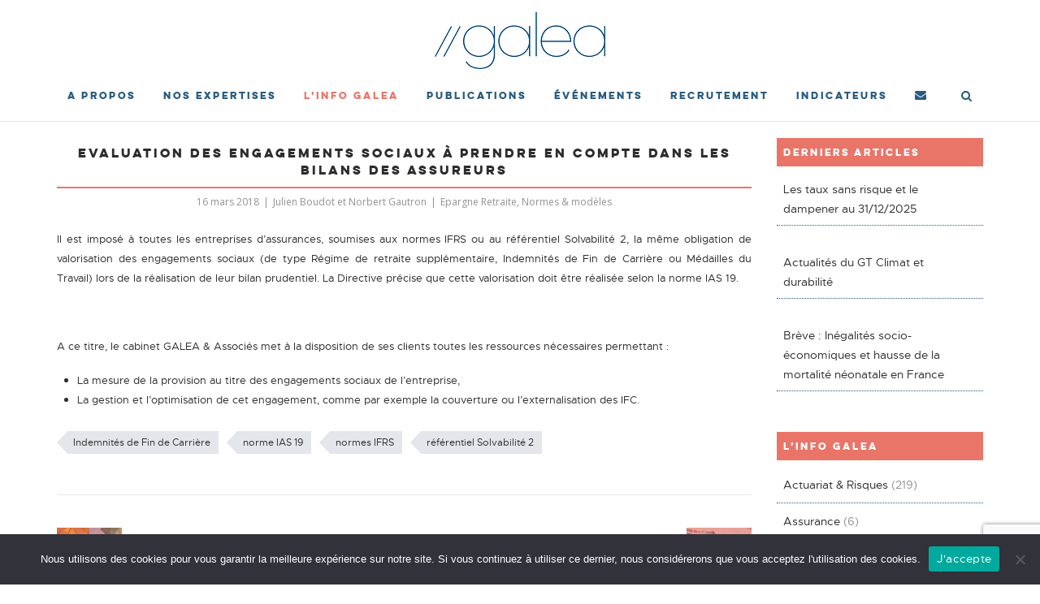

--- FILE ---
content_type: text/html; charset=UTF-8
request_url: https://www.galea-associes.eu/2018/03/evaluation-engagements-sociaux-a-prendre-compte-bilans-assureurs/
body_size: 19162
content:
<!DOCTYPE html>
<html lang="fr-FR">
<head>
	<meta charset="UTF-8">
	<link rel="profile" href="https://gmpg.org/xfn/11">

	<title>Evaluation des engagements sociaux à prendre en compte dans les bilans des assureurs &#8211; Galea &amp; Associés</title>
<meta name='robots' content='max-image-preview:large' />
<link rel='dns-prefetch' href='//www.galea-associes.eu' />
<link rel='dns-prefetch' href='//maxcdn.bootstrapcdn.com' />
<link rel='dns-prefetch' href='//fonts.googleapis.com' />
<link rel="alternate" type="application/rss+xml" title="Galea &amp; Associés &raquo; Flux" href="https://www.galea-associes.eu/feed/" />
<link rel="alternate" type="application/rss+xml" title="Galea &amp; Associés &raquo; Flux des commentaires" href="https://www.galea-associes.eu/comments/feed/" />
<link rel="alternate" type="application/rss+xml" title="Galea &amp; Associés &raquo; Evaluation des engagements sociaux à prendre en compte dans les bilans des assureurs Flux des commentaires" href="https://www.galea-associes.eu/2018/03/evaluation-engagements-sociaux-a-prendre-compte-bilans-assureurs/feed/" />
<link rel="alternate" title="oEmbed (JSON)" type="application/json+oembed" href="https://www.galea-associes.eu/wp-json/oembed/1.0/embed?url=https%3A%2F%2Fwww.galea-associes.eu%2F2018%2F03%2Fevaluation-engagements-sociaux-a-prendre-compte-bilans-assureurs%2F" />
<link rel="alternate" title="oEmbed (XML)" type="text/xml+oembed" href="https://www.galea-associes.eu/wp-json/oembed/1.0/embed?url=https%3A%2F%2Fwww.galea-associes.eu%2F2018%2F03%2Fevaluation-engagements-sociaux-a-prendre-compte-bilans-assureurs%2F&#038;format=xml" />
		<!-- This site uses the Google Analytics by ExactMetrics plugin v8.11.1 - Using Analytics tracking - https://www.exactmetrics.com/ -->
		<!-- Note: ExactMetrics is not currently configured on this site. The site owner needs to authenticate with Google Analytics in the ExactMetrics settings panel. -->
					<!-- No tracking code set -->
				<!-- / Google Analytics by ExactMetrics -->
		<style id='wp-img-auto-sizes-contain-inline-css' type='text/css'>
img:is([sizes=auto i],[sizes^="auto," i]){contain-intrinsic-size:3000px 1500px}
/*# sourceURL=wp-img-auto-sizes-contain-inline-css */
</style>
<link rel='stylesheet' id='corp-child-css' href='https://www.galea-associes.eu/wp-content/themes/siteorigin-corp-child-galea/style.css?ver=6.9' type='text/css' media='all' />
<link rel='stylesheet' id='font-awesome-css' href='//maxcdn.bootstrapcdn.com/font-awesome/4.7.0/css/font-awesome.min.css?ver=6.9' type='text/css' media='all' />
<style id='wp-emoji-styles-inline-css' type='text/css'>

	img.wp-smiley, img.emoji {
		display: inline !important;
		border: none !important;
		box-shadow: none !important;
		height: 1em !important;
		width: 1em !important;
		margin: 0 0.07em !important;
		vertical-align: -0.1em !important;
		background: none !important;
		padding: 0 !important;
	}
/*# sourceURL=wp-emoji-styles-inline-css */
</style>
<link rel='stylesheet' id='wp-block-library-css' href='https://www.galea-associes.eu/wp-includes/css/dist/block-library/style.min.css?ver=6.9' type='text/css' media='all' />
<style id='global-styles-inline-css' type='text/css'>
:root{--wp--preset--aspect-ratio--square: 1;--wp--preset--aspect-ratio--4-3: 4/3;--wp--preset--aspect-ratio--3-4: 3/4;--wp--preset--aspect-ratio--3-2: 3/2;--wp--preset--aspect-ratio--2-3: 2/3;--wp--preset--aspect-ratio--16-9: 16/9;--wp--preset--aspect-ratio--9-16: 9/16;--wp--preset--color--black: #000000;--wp--preset--color--cyan-bluish-gray: #abb8c3;--wp--preset--color--white: #ffffff;--wp--preset--color--pale-pink: #f78da7;--wp--preset--color--vivid-red: #cf2e2e;--wp--preset--color--luminous-vivid-orange: #ff6900;--wp--preset--color--luminous-vivid-amber: #fcb900;--wp--preset--color--light-green-cyan: #7bdcb5;--wp--preset--color--vivid-green-cyan: #00d084;--wp--preset--color--pale-cyan-blue: #8ed1fc;--wp--preset--color--vivid-cyan-blue: #0693e3;--wp--preset--color--vivid-purple: #9b51e0;--wp--preset--gradient--vivid-cyan-blue-to-vivid-purple: linear-gradient(135deg,rgb(6,147,227) 0%,rgb(155,81,224) 100%);--wp--preset--gradient--light-green-cyan-to-vivid-green-cyan: linear-gradient(135deg,rgb(122,220,180) 0%,rgb(0,208,130) 100%);--wp--preset--gradient--luminous-vivid-amber-to-luminous-vivid-orange: linear-gradient(135deg,rgb(252,185,0) 0%,rgb(255,105,0) 100%);--wp--preset--gradient--luminous-vivid-orange-to-vivid-red: linear-gradient(135deg,rgb(255,105,0) 0%,rgb(207,46,46) 100%);--wp--preset--gradient--very-light-gray-to-cyan-bluish-gray: linear-gradient(135deg,rgb(238,238,238) 0%,rgb(169,184,195) 100%);--wp--preset--gradient--cool-to-warm-spectrum: linear-gradient(135deg,rgb(74,234,220) 0%,rgb(151,120,209) 20%,rgb(207,42,186) 40%,rgb(238,44,130) 60%,rgb(251,105,98) 80%,rgb(254,248,76) 100%);--wp--preset--gradient--blush-light-purple: linear-gradient(135deg,rgb(255,206,236) 0%,rgb(152,150,240) 100%);--wp--preset--gradient--blush-bordeaux: linear-gradient(135deg,rgb(254,205,165) 0%,rgb(254,45,45) 50%,rgb(107,0,62) 100%);--wp--preset--gradient--luminous-dusk: linear-gradient(135deg,rgb(255,203,112) 0%,rgb(199,81,192) 50%,rgb(65,88,208) 100%);--wp--preset--gradient--pale-ocean: linear-gradient(135deg,rgb(255,245,203) 0%,rgb(182,227,212) 50%,rgb(51,167,181) 100%);--wp--preset--gradient--electric-grass: linear-gradient(135deg,rgb(202,248,128) 0%,rgb(113,206,126) 100%);--wp--preset--gradient--midnight: linear-gradient(135deg,rgb(2,3,129) 0%,rgb(40,116,252) 100%);--wp--preset--font-size--small: 13px;--wp--preset--font-size--medium: 20px;--wp--preset--font-size--large: 36px;--wp--preset--font-size--x-large: 42px;--wp--preset--spacing--20: 0.44rem;--wp--preset--spacing--30: 0.67rem;--wp--preset--spacing--40: 1rem;--wp--preset--spacing--50: 1.5rem;--wp--preset--spacing--60: 2.25rem;--wp--preset--spacing--70: 3.38rem;--wp--preset--spacing--80: 5.06rem;--wp--preset--shadow--natural: 6px 6px 9px rgba(0, 0, 0, 0.2);--wp--preset--shadow--deep: 12px 12px 50px rgba(0, 0, 0, 0.4);--wp--preset--shadow--sharp: 6px 6px 0px rgba(0, 0, 0, 0.2);--wp--preset--shadow--outlined: 6px 6px 0px -3px rgb(255, 255, 255), 6px 6px rgb(0, 0, 0);--wp--preset--shadow--crisp: 6px 6px 0px rgb(0, 0, 0);}:where(.is-layout-flex){gap: 0.5em;}:where(.is-layout-grid){gap: 0.5em;}body .is-layout-flex{display: flex;}.is-layout-flex{flex-wrap: wrap;align-items: center;}.is-layout-flex > :is(*, div){margin: 0;}body .is-layout-grid{display: grid;}.is-layout-grid > :is(*, div){margin: 0;}:where(.wp-block-columns.is-layout-flex){gap: 2em;}:where(.wp-block-columns.is-layout-grid){gap: 2em;}:where(.wp-block-post-template.is-layout-flex){gap: 1.25em;}:where(.wp-block-post-template.is-layout-grid){gap: 1.25em;}.has-black-color{color: var(--wp--preset--color--black) !important;}.has-cyan-bluish-gray-color{color: var(--wp--preset--color--cyan-bluish-gray) !important;}.has-white-color{color: var(--wp--preset--color--white) !important;}.has-pale-pink-color{color: var(--wp--preset--color--pale-pink) !important;}.has-vivid-red-color{color: var(--wp--preset--color--vivid-red) !important;}.has-luminous-vivid-orange-color{color: var(--wp--preset--color--luminous-vivid-orange) !important;}.has-luminous-vivid-amber-color{color: var(--wp--preset--color--luminous-vivid-amber) !important;}.has-light-green-cyan-color{color: var(--wp--preset--color--light-green-cyan) !important;}.has-vivid-green-cyan-color{color: var(--wp--preset--color--vivid-green-cyan) !important;}.has-pale-cyan-blue-color{color: var(--wp--preset--color--pale-cyan-blue) !important;}.has-vivid-cyan-blue-color{color: var(--wp--preset--color--vivid-cyan-blue) !important;}.has-vivid-purple-color{color: var(--wp--preset--color--vivid-purple) !important;}.has-black-background-color{background-color: var(--wp--preset--color--black) !important;}.has-cyan-bluish-gray-background-color{background-color: var(--wp--preset--color--cyan-bluish-gray) !important;}.has-white-background-color{background-color: var(--wp--preset--color--white) !important;}.has-pale-pink-background-color{background-color: var(--wp--preset--color--pale-pink) !important;}.has-vivid-red-background-color{background-color: var(--wp--preset--color--vivid-red) !important;}.has-luminous-vivid-orange-background-color{background-color: var(--wp--preset--color--luminous-vivid-orange) !important;}.has-luminous-vivid-amber-background-color{background-color: var(--wp--preset--color--luminous-vivid-amber) !important;}.has-light-green-cyan-background-color{background-color: var(--wp--preset--color--light-green-cyan) !important;}.has-vivid-green-cyan-background-color{background-color: var(--wp--preset--color--vivid-green-cyan) !important;}.has-pale-cyan-blue-background-color{background-color: var(--wp--preset--color--pale-cyan-blue) !important;}.has-vivid-cyan-blue-background-color{background-color: var(--wp--preset--color--vivid-cyan-blue) !important;}.has-vivid-purple-background-color{background-color: var(--wp--preset--color--vivid-purple) !important;}.has-black-border-color{border-color: var(--wp--preset--color--black) !important;}.has-cyan-bluish-gray-border-color{border-color: var(--wp--preset--color--cyan-bluish-gray) !important;}.has-white-border-color{border-color: var(--wp--preset--color--white) !important;}.has-pale-pink-border-color{border-color: var(--wp--preset--color--pale-pink) !important;}.has-vivid-red-border-color{border-color: var(--wp--preset--color--vivid-red) !important;}.has-luminous-vivid-orange-border-color{border-color: var(--wp--preset--color--luminous-vivid-orange) !important;}.has-luminous-vivid-amber-border-color{border-color: var(--wp--preset--color--luminous-vivid-amber) !important;}.has-light-green-cyan-border-color{border-color: var(--wp--preset--color--light-green-cyan) !important;}.has-vivid-green-cyan-border-color{border-color: var(--wp--preset--color--vivid-green-cyan) !important;}.has-pale-cyan-blue-border-color{border-color: var(--wp--preset--color--pale-cyan-blue) !important;}.has-vivid-cyan-blue-border-color{border-color: var(--wp--preset--color--vivid-cyan-blue) !important;}.has-vivid-purple-border-color{border-color: var(--wp--preset--color--vivid-purple) !important;}.has-vivid-cyan-blue-to-vivid-purple-gradient-background{background: var(--wp--preset--gradient--vivid-cyan-blue-to-vivid-purple) !important;}.has-light-green-cyan-to-vivid-green-cyan-gradient-background{background: var(--wp--preset--gradient--light-green-cyan-to-vivid-green-cyan) !important;}.has-luminous-vivid-amber-to-luminous-vivid-orange-gradient-background{background: var(--wp--preset--gradient--luminous-vivid-amber-to-luminous-vivid-orange) !important;}.has-luminous-vivid-orange-to-vivid-red-gradient-background{background: var(--wp--preset--gradient--luminous-vivid-orange-to-vivid-red) !important;}.has-very-light-gray-to-cyan-bluish-gray-gradient-background{background: var(--wp--preset--gradient--very-light-gray-to-cyan-bluish-gray) !important;}.has-cool-to-warm-spectrum-gradient-background{background: var(--wp--preset--gradient--cool-to-warm-spectrum) !important;}.has-blush-light-purple-gradient-background{background: var(--wp--preset--gradient--blush-light-purple) !important;}.has-blush-bordeaux-gradient-background{background: var(--wp--preset--gradient--blush-bordeaux) !important;}.has-luminous-dusk-gradient-background{background: var(--wp--preset--gradient--luminous-dusk) !important;}.has-pale-ocean-gradient-background{background: var(--wp--preset--gradient--pale-ocean) !important;}.has-electric-grass-gradient-background{background: var(--wp--preset--gradient--electric-grass) !important;}.has-midnight-gradient-background{background: var(--wp--preset--gradient--midnight) !important;}.has-small-font-size{font-size: var(--wp--preset--font-size--small) !important;}.has-medium-font-size{font-size: var(--wp--preset--font-size--medium) !important;}.has-large-font-size{font-size: var(--wp--preset--font-size--large) !important;}.has-x-large-font-size{font-size: var(--wp--preset--font-size--x-large) !important;}
/*# sourceURL=global-styles-inline-css */
</style>

<style id='classic-theme-styles-inline-css' type='text/css'>
/*! This file is auto-generated */
.wp-block-button__link{color:#fff;background-color:#32373c;border-radius:9999px;box-shadow:none;text-decoration:none;padding:calc(.667em + 2px) calc(1.333em + 2px);font-size:1.125em}.wp-block-file__button{background:#32373c;color:#fff;text-decoration:none}
/*# sourceURL=/wp-includes/css/classic-themes.min.css */
</style>
<link rel='stylesheet' id='contact-form-7-css' href='https://www.galea-associes.eu/wp-content/plugins/contact-form-7/includes/css/styles.css?ver=6.1.4' type='text/css' media='all' />
<link rel='stylesheet' id='cookie-notice-front-css' href='https://www.galea-associes.eu/wp-content/plugins/cookie-notice/css/front.min.css?ver=2.5.11' type='text/css' media='all' />
<link rel='stylesheet' id='document-gallery-css' href='https://www.galea-associes.eu/wp-content/plugins/document-gallery/src/assets/css/style.min.css?ver=5.1.0' type='text/css' media='all' />
<link rel='stylesheet' id='events-manager-css' href='https://www.galea-associes.eu/wp-content/plugins/events-manager/includes/css/events-manager.min.css?ver=7.2.3.1' type='text/css' media='all' />
<style id='events-manager-inline-css' type='text/css'>
body .em { --font-family : inherit; --font-weight : inherit; --font-size : 1em; --line-height : inherit; }
/*# sourceURL=events-manager-inline-css */
</style>
<link rel='stylesheet' id='sow-social-media-buttons-flat-da0df0be8ba9-css' href='https://www.galea-associes.eu/wp-content/uploads/siteorigin-widgets/sow-social-media-buttons-flat-da0df0be8ba9.css?ver=6.9' type='text/css' media='all' />
<link rel='stylesheet' id='sow-image-default-4e6925654b7a-css' href='https://www.galea-associes.eu/wp-content/uploads/siteorigin-widgets/sow-image-default-4e6925654b7a.css?ver=6.9' type='text/css' media='all' />
<link rel='stylesheet' id='eeb-css-frontend-css' href='https://www.galea-associes.eu/wp-content/plugins/email-encoder-bundle/assets/css/style.css?ver=54d4eedc552c499c4a8d6b89c23d3df1' type='text/css' media='all' />
<link rel='stylesheet' id='siteorigin-corp-style-css' href='https://www.galea-associes.eu/wp-content/themes/siteorigin-corp/style.min.css?ver=1.20.7' type='text/css' media='all' />
<link rel='stylesheet' id='siteorigin-corp-icons-css' href='https://www.galea-associes.eu/wp-content/themes/siteorigin-corp/css/siteorigin-corp-icons.min.css?ver=.min' type='text/css' media='all' />
<link rel='stylesheet' id='siteorigin-google-web-fonts-css' href='https://fonts.googleapis.com/css?family=Montserrat%3A600%2C500%2C700%7COpen+Sans%3A400%2C300%2C500%2C600&#038;ver=6.9#038;subset&#038;display=block' type='text/css' media='all' />
<link rel='stylesheet' id='rt-team-css-css' href='https://www.galea-associes.eu/wp-content/plugins/tlp-team/assets/css/tlpteam.css?ver=4.4.1' type='text/css' media='all' />
<link rel='stylesheet' id='rt-team-sc-css' href='https://www.galea-associes.eu/wp-content/uploads/tlp-team/team-sc.css?ver=1749031344' type='text/css' media='all' />
<link rel='stylesheet' id='wpel-font-awesome-css' href='https://www.galea-associes.eu/wp-content/plugins/wp-external-links/public/css/font-awesome.min.css?ver=2.63' type='text/css' media='all' />
<link rel='stylesheet' id='wpel-style-css' href='https://www.galea-associes.eu/wp-content/plugins/wp-external-links/public/css/wpel.css?ver=2.63' type='text/css' media='all' />
<link rel='stylesheet' id='myStyleSheets-css' href='https://www.galea-associes.eu/wp-content/plugins/wp-latest-posts/css/wplp_front.css?ver=5.0.11' type='text/css' media='all' />
<style type="text/css">.document-gallery .document-icon-row {
    width: 100%;
    padding:20px;
    text-align: left;
    border-bottom: 1px dotted #407194;
}
.document-gallery .document-icon a{
color:#407194;
}</style>
		<script type="text/javascript">
			ajaxurl = typeof(ajaxurl) !== 'string' ? 'https://www.galea-associes.eu/wp-admin/admin-ajax.php' : ajaxurl;
		</script>
		<script type="text/javascript" src="https://www.galea-associes.eu/wp-includes/js/jquery/jquery.min.js?ver=3.7.1" id="jquery-core-js"></script>
<script type="text/javascript" src="https://www.galea-associes.eu/wp-includes/js/jquery/jquery-migrate.min.js?ver=3.4.1" id="jquery-migrate-js"></script>
<script type="text/javascript" id="cookie-notice-front-js-before">
/* <![CDATA[ */
var cnArgs = {"ajaxUrl":"https:\/\/www.galea-associes.eu\/wp-admin\/admin-ajax.php","nonce":"5193009c3b","hideEffect":"fade","position":"bottom","onScroll":false,"onScrollOffset":100,"onClick":false,"cookieName":"cookie_notice_accepted","cookieTime":86400,"cookieTimeRejected":86400,"globalCookie":false,"redirection":false,"cache":true,"revokeCookies":false,"revokeCookiesOpt":"automatic"};

//# sourceURL=cookie-notice-front-js-before
/* ]]> */
</script>
<script type="text/javascript" src="https://www.galea-associes.eu/wp-content/plugins/cookie-notice/js/front.min.js?ver=2.5.11" id="cookie-notice-front-js"></script>
<script type="text/javascript" src="https://www.galea-associes.eu/wp-includes/js/jquery/ui/core.min.js?ver=1.13.3" id="jquery-ui-core-js"></script>
<script type="text/javascript" src="https://www.galea-associes.eu/wp-includes/js/jquery/ui/mouse.min.js?ver=1.13.3" id="jquery-ui-mouse-js"></script>
<script type="text/javascript" src="https://www.galea-associes.eu/wp-includes/js/jquery/ui/sortable.min.js?ver=1.13.3" id="jquery-ui-sortable-js"></script>
<script type="text/javascript" src="https://www.galea-associes.eu/wp-includes/js/jquery/ui/datepicker.min.js?ver=1.13.3" id="jquery-ui-datepicker-js"></script>
<script type="text/javascript" id="jquery-ui-datepicker-js-after">
/* <![CDATA[ */
jQuery(function(jQuery){jQuery.datepicker.setDefaults({"closeText":"Fermer","currentText":"Aujourd\u2019hui","monthNames":["janvier","f\u00e9vrier","mars","avril","mai","juin","juillet","ao\u00fbt","septembre","octobre","novembre","d\u00e9cembre"],"monthNamesShort":["Jan","F\u00e9v","Mar","Avr","Mai","Juin","Juil","Ao\u00fbt","Sep","Oct","Nov","D\u00e9c"],"nextText":"Suivant","prevText":"Pr\u00e9c\u00e9dent","dayNames":["dimanche","lundi","mardi","mercredi","jeudi","vendredi","samedi"],"dayNamesShort":["dim","lun","mar","mer","jeu","ven","sam"],"dayNamesMin":["D","L","M","M","J","V","S"],"dateFormat":"d MM yy","firstDay":1,"isRTL":false});});
//# sourceURL=jquery-ui-datepicker-js-after
/* ]]> */
</script>
<script type="text/javascript" src="https://www.galea-associes.eu/wp-includes/js/jquery/ui/resizable.min.js?ver=1.13.3" id="jquery-ui-resizable-js"></script>
<script type="text/javascript" src="https://www.galea-associes.eu/wp-includes/js/jquery/ui/draggable.min.js?ver=1.13.3" id="jquery-ui-draggable-js"></script>
<script type="text/javascript" src="https://www.galea-associes.eu/wp-includes/js/jquery/ui/controlgroup.min.js?ver=1.13.3" id="jquery-ui-controlgroup-js"></script>
<script type="text/javascript" src="https://www.galea-associes.eu/wp-includes/js/jquery/ui/checkboxradio.min.js?ver=1.13.3" id="jquery-ui-checkboxradio-js"></script>
<script type="text/javascript" src="https://www.galea-associes.eu/wp-includes/js/jquery/ui/button.min.js?ver=1.13.3" id="jquery-ui-button-js"></script>
<script type="text/javascript" src="https://www.galea-associes.eu/wp-includes/js/jquery/ui/dialog.min.js?ver=1.13.3" id="jquery-ui-dialog-js"></script>
<script type="text/javascript" id="events-manager-js-extra">
/* <![CDATA[ */
var EM = {"ajaxurl":"https://www.galea-associes.eu/wp-admin/admin-ajax.php","locationajaxurl":"https://www.galea-associes.eu/wp-admin/admin-ajax.php?action=locations_search","firstDay":"1","locale":"fr","dateFormat":"yy-mm-dd","ui_css":"https://www.galea-associes.eu/wp-content/plugins/events-manager/includes/css/jquery-ui/build.min.css","show24hours":"1","is_ssl":"1","autocomplete_limit":"10","calendar":{"breakpoints":{"small":560,"medium":908,"large":false},"month_format":"M Y"},"phone":"","datepicker":{"format":"d/m/Y","locale":"fr"},"search":{"breakpoints":{"small":650,"medium":850,"full":false}},"url":"https://www.galea-associes.eu/wp-content/plugins/events-manager","assets":{"input.em-uploader":{"js":{"em-uploader":{"url":"https://www.galea-associes.eu/wp-content/plugins/events-manager/includes/js/em-uploader.js?v=7.2.3.1","event":"em_uploader_ready"}}},".em-event-editor":{"js":{"event-editor":{"url":"https://www.galea-associes.eu/wp-content/plugins/events-manager/includes/js/events-manager-event-editor.js?v=7.2.3.1","event":"em_event_editor_ready"}},"css":{"event-editor":"https://www.galea-associes.eu/wp-content/plugins/events-manager/includes/css/events-manager-event-editor.min.css?v=7.2.3.1"}},".em-recurrence-sets, .em-timezone":{"js":{"luxon":{"url":"luxon/luxon.js?v=7.2.3.1","event":"em_luxon_ready"}}},".em-booking-form, #em-booking-form, .em-booking-recurring, .em-event-booking-form":{"js":{"em-bookings":{"url":"https://www.galea-associes.eu/wp-content/plugins/events-manager/includes/js/bookingsform.js?v=7.2.3.1","event":"em_booking_form_js_loaded"}}},"#em-opt-archetypes":{"js":{"archetypes":"https://www.galea-associes.eu/wp-content/plugins/events-manager/includes/js/admin-archetype-editor.js?v=7.2.3.1","archetypes_ms":"https://www.galea-associes.eu/wp-content/plugins/events-manager/includes/js/admin-archetypes.js?v=7.2.3.1","qs":"qs/qs.js?v=7.2.3.1"}}},"cached":"1","bookingInProgress":"Veuillez patienter pendant que la r\u00e9servation est soumise.","tickets_save":"Enregistrer le billet","bookingajaxurl":"https://www.galea-associes.eu/wp-admin/admin-ajax.php","bookings_export_save":"Exporter les r\u00e9servations","bookings_settings_save":"Enregistrer","booking_delete":"Confirmez-vous vouloir le supprimer\u00a0?","booking_offset":"30","bookings":{"submit_button":{"text":{"default":"Envoyer votre demande","free":"Envoyer votre demande","payment":"Envoyer votre demande","processing":"Processing ..."}},"update_listener":""},"bb_full":"Complet","bb_book":"R\u00e9servez maintenant","bb_booking":"R\u00e9servation ...","bb_booked":"R\u00e9servation soumis","bb_error":"R\u00e9servation erreur. R\u00e9essayer?","bb_cancel":"Annuler","bb_canceling":"Annuler...","bb_cancelled":"Annul\u00e9","bb_cancel_error":"Annulation erreur. R\u00e9essayer?","txt_search":"Recherche","txt_searching":"Recherche en cours\u2026","txt_loading":"Chargement en cours\u2026"};
//# sourceURL=events-manager-js-extra
/* ]]> */
</script>
<script type="text/javascript" src="https://www.galea-associes.eu/wp-content/plugins/events-manager/includes/js/events-manager.js?ver=7.2.3.1" id="events-manager-js"></script>
<script type="text/javascript" src="https://www.galea-associes.eu/wp-content/plugins/events-manager/includes/external/flatpickr/l10n/fr.js?ver=7.2.3.1" id="em-flatpickr-localization-js"></script>
<script type="text/javascript" src="https://www.galea-associes.eu/wp-content/plugins/email-encoder-bundle/assets/js/custom.js?ver=2c542c9989f589cd5318f5cef6a9ecd7" id="eeb-js-frontend-js"></script>
<script type="text/javascript" id="ai-js-js-extra">
/* <![CDATA[ */
var MyAjax = {"ajaxurl":"https://www.galea-associes.eu/wp-admin/admin-ajax.php","security":"c34bb2c467"};
//# sourceURL=ai-js-js-extra
/* ]]> */
</script>
<script type="text/javascript" src="https://www.galea-associes.eu/wp-content/plugins/advanced-iframe/js/ai.min.js?ver=690167" id="ai-js-js"></script>
<link rel="https://api.w.org/" href="https://www.galea-associes.eu/wp-json/" /><link rel="alternate" title="JSON" type="application/json" href="https://www.galea-associes.eu/wp-json/wp/v2/posts/3311" /><link rel="EditURI" type="application/rsd+xml" title="RSD" href="https://www.galea-associes.eu/xmlrpc.php?rsd" />
<meta name="generator" content="WordPress 6.9" />
<link rel="canonical" href="https://www.galea-associes.eu/2018/03/evaluation-engagements-sociaux-a-prendre-compte-bilans-assureurs/" />
<link rel='shortlink' href='https://www.galea-associes.eu/?p=3311' />

		<!-- GA Google Analytics @ https://m0n.co/ga -->
		<script>
			(function(i,s,o,g,r,a,m){i['GoogleAnalyticsObject']=r;i[r]=i[r]||function(){
			(i[r].q=i[r].q||[]).push(arguments)},i[r].l=1*new Date();a=s.createElement(o),
			m=s.getElementsByTagName(o)[0];a.async=1;a.src=g;m.parentNode.insertBefore(a,m)
			})(window,document,'script','https://www.google-analytics.com/analytics.js','ga');
			ga('create', 'UA-45827884-2', 'auto');
			ga('send', 'pageview');
		</script>

		<meta name="viewport" content="width=device-width, initial-scale=1">
<link rel="pingback" href="https://www.galea-associes.eu/xmlrpc.php"><style type="text/css" id="custom-background-css">
body.custom-background { background-color: #ffffff; }
</style>
					<style type="text/css" id="siteorigin-corp-settings-custom" data-siteorigin-settings="true">
					/* style */ body,button,input,select,optgroup,textarea { color: #2d2d2d; }   .sub-heading,.comments-title,.comment-reply-title,.related-projects-section h3,.yarpp-related .related-posts,.related-posts-section .related-posts,.site-content #primary .sharedaddy h3,.site-content #jp-relatedposts .jp-relatedposts-headline { color: #2d2d2d; } blockquote { border-left: 3px solid #e97569; } blockquote cite { color: #2d2d2d; } abbr,acronym { border-bottom: 1px dotted #2d2d2d; }     .button,button,input[type=button],input[type=reset],input[type=submit] { background: #e97569; } .button:hover,button:hover,input[type=button]:hover,input[type=reset]:hover,input[type=submit]:hover { background: rgba(233,117,105,0.8); } .button:active,.button:focus,button:active,button:focus,input[type=button]:active,input[type=button]:focus,input[type=reset]:active,input[type=reset]:focus,input[type=submit]:active,input[type=submit]:focus { background: #e97569; }      a { color: #e97569; } a:visited { color: #e97569; } a:hover,a:focus,a:active { color: #2d2d2d; } .main-navigation ul .sub-menu li a,.main-navigation ul .children li a { background: #e97569; border-color: #ffffff; color: #ffffff; }  .link-underline.main-navigation ul .sub-menu li:first-of-type { border-top: 2px solid #e97569; } .link-underline.main-navigation ul .children li:first-of-type { border-top: 2px solid #e97569; }  .main-navigation ul li a { color: #285b80; } #site-navigation.main-navigation ul .menu-button a { background: #e97569; } #site-navigation.main-navigation ul .menu-button a:hover { background: rgba(233,117,105,0.8); } [class*=overlap] .main-navigation:not(.link-underline) div > ul:not(.cart_list) > li:hover > a { color: #e97569; } .link-underline.main-navigation div > ul:not(.cart_list) > li:hover > a { border-color: #e97569; } .main-navigation:not(.link-underline) div > ul:not(.cart_list) > li:hover > a { color: #e97569; } .main-navigation div > ul:not(.cart_list) > li.current > a,.main-navigation div > ul:not(.cart_list) > li.current_page_item > a,.main-navigation div > ul:not(.cart_list) > li.current-menu-item > a,.main-navigation div > ul:not(.cart_list) > li.current_page_ancestor > a,.main-navigation div > ul:not(.cart_list) > li.current-menu-ancestor > a { border-color: #e97569; } .main-navigation:not(.link-underline) div > ul:not(.cart_list) > li.current > a,.main-navigation:not(.link-underline) div > ul:not(.cart_list) > li.current_page_item > a,.main-navigation:not(.link-underline) div > ul:not(.cart_list) > li.current-menu-item > a,.main-navigation:not(.link-underline) div > ul:not(.cart_list) > li.current_page_ancestor > a,.main-navigation:not(.link-underline) div > ul:not(.cart_list) > li.current-menu-ancestor > a { color: #e97569; } [class*=overlap] .main-navigation:not(.link-underline) div > ul:not(.cart_list) > li.current > a,[class*=overlap] .main-navigation:not(.link-underline) div > ul:not(.cart_list) > li.current_page_item > a,[class*=overlap] .main-navigation:not(.link-underline) div > ul:not(.cart_list) > li.current-menu-item > a,[class*=overlap] .main-navigation:not(.link-underline) div > ul:not(.cart_list) > li.current_page_ancestor > a,[class*=overlap] .main-navigation:not(.link-underline) div > ul:not(.cart_list) > li.current-menu-ancestor > a { color: #e97569; } .main-navigation .search-toggle .open svg path { fill: #285b80; } #mobile-menu-button svg path { fill: #285b80; } #mobile-navigation { background: #e97569; }  #mobile-navigation ul li a { border-color: #ffffff; color: #ffffff; }  #mobile-navigation ul li .dropdown-toggle { color: #ffffff; }  .pagination .page-numbers { border: 1px solid #2d2d2d; color: #2d2d2d; } .pagination .page-numbers:visited { color: #2d2d2d; } .pagination .page-numbers:hover,.pagination .page-numbers:focus { border-color: #e97569; color: #e97569; } .pagination .page-numbers.dots:hover { color: #2d2d2d; } .pagination .current { border-color: #e97569; color: #e97569; }    .post-navigation a:hover div { color: #e97569; } .comment-navigation a { color: #2d2d2d; } .comment-navigation a:hover { color: #e97569; }   .breadcrumbs a:hover { color: #e97569; }  .site-main #infinite-handle span button:hover { border-color: #e97569; color: #e97569; }   .site-content #jp-relatedposts .jp-relatedposts-items .jp-relatedposts-post .jp-relatedposts-post-title a:hover { color: #e97569; } .site-content #jp-relatedposts .jp-relatedposts-items .jp-relatedposts-post .jp-relatedposts-post-date,.site-content #jp-relatedposts .jp-relatedposts-items .jp-relatedposts-post .jp-relatedposts-post-context { color: #2d2d2d; }  .widget-area .widget:not(.widget_tag_cloud):not(.widget_shopping_cart) a:not(.button) { color: #2d2d2d; } .widget-area .widget:not(.widget_tag_cloud):not(.widget_shopping_cart) a:not(.button):hover { color: #e97569; }   .widget_calendar .wp-calendar-table tbody td a { color: #e97569; } .widget_calendar .wp-calendar-table tbody td a:hover { color: #2d2d2d; }  .widget_calendar .wp-calendar-nav .wp-calendar-nav-prev a:hover,.widget_calendar .wp-calendar-nav .wp-calendar-nav-next a:hover { color: #e97569; }        .site-footer .widget_recent_comments .recentcomments { color: #ffffff; } .site-footer .widget_recent_comments .recentcomments .comment-author-link { color: #ffffff; } .site-footer .widget_recent_comments .recentcomments .comment-author-link:before { color: #ffffff; }      .widget.recent-posts-extended h3 a:hover { color: #2d2d2d; }  .site-footer .widget_tag_cloud a:after { background: #285b80; } .site-footer .widgets .widget.widget_tag_cloud a { color: #2d2d2d; } .sidebar .content-area { margin: 0 -25% 0 0; } .sidebar .site-main { margin: 0 25% 0 0; } .sidebar-left .content-area { margin: 0 0 0 -25%; } .sidebar-left .site-main { margin: 0 0 0 25%; } .widget-area { width: 25%; }  .site-header { padding: 15px 0; }     #fullscreen-search { background: rgba(40,91,128,0.95); } #fullscreen-search span { color: #ffffff; } #fullscreen-search form { border-bottom: 1px solid #ffffff; } #fullscreen-search form button[type=submit] svg { fill: #ffffff; } #fullscreen-search .search-close-button .close svg path { fill: #ffffff; }  .entry-title a:hover { color: #2d2d2d; }   .entry-meta span a:hover { color: #e97569; } .page-links .page-links-title { color: #2d2d2d; } .page-links .post-page-numbers { border: 1px solid #2d2d2d; color: #2d2d2d; } .page-links .post-page-numbers:hover,.page-links .post-page-numbers.current { border-color: #e97569; color: #e97569; } .tags-links a,.widget_tag_cloud a { color: #2d2d2d; } .tags-links a:hover,.widget_tag_cloud a:hover { background: #e97569; } .tags-links a:hover:after,.widget_tag_cloud a:hover:after { border-right-color: #e97569; }      .blog-layout-offset article .entry-offset .entry-author-link a:hover,.blog-layout-offset article .entry-offset .entry-categories a:hover,.blog-layout-offset article .entry-offset .entry-comments a:hover { color: #e97569; }    .search-results .page-title span { color: #e97569; }  .search-form button[type=submit] svg path { fill: #2d2d2d; }  .author-box .author-description span a { color: #2d2d2d; } .author-box .author-description span a:hover { color: #e97569; }  .yarpp-related ol li .related-post-title:hover,.related-posts-section ol li .related-post-title:hover { color: #e97569; }  .yarpp-related ol li .related-post-date:hover,.related-posts-section ol li .related-post-date:hover { color: #e97569; }            .comment-list .comment,.comment-list .pingback { color: #2d2d2d; }    .comment-list .comment .author a:hover,.comment-list .pingback .author a:hover { color: #2d2d2d; }   .comment-list .comment .comment-reply-link:hover,.comment-list .pingback .comment-reply-link:hover { color: #e97569; }  .comment-reply-title #cancel-comment-reply-link:hover { color: #e97569; } #commentform .comment-notes a,#commentform .logged-in-as a { color: #2d2d2d; } #commentform .comment-notes a:hover,#commentform .logged-in-as a:hover { color: #e97569; } .site-footer { background: #285b80; margin-top: 90px; } .site-footer .widgets { padding: 25px 0; } .site-footer .widgets .widget { color: #ffffff; }    .site-footer .bottom-bar { background: #285b80; color: #ffffff; padding: 10px 0; } .site-footer .bottom-bar a, .site-footer .footer-menu .menu li a { color: #ffffff; }    .featured-posts-slider .slides .slide { background-color: #2d2d2d; }@media (max-width: 768px) { #masthead .search-toggle { margin: 0 20px 0 0; } .site-header .shopping-cart { margin: 0 37px 0 0; } #masthead #mobile-menu-button { display: inline-block; } #masthead .main-navigation:not(.mega-menu) ul:not(.shopping-cart) { display: none; } #masthead .main-navigation .search-icon { display: none; } .site-header.centered .site-branding { margin: 0; padding-right: 20px; text-align: left; } .centered.site-header .site-header-inner { flex-direction: row; } .site-header.centered .main-navigation { text-align: left; } } @media (min-width: 769px) { #masthead #mobile-navigation { display: none; } }.tags-links a:after, .widget_tag_cloud a:after { background: #ffffff; }				</style>
				<link rel="icon" href="https://www.galea-associes.eu/wp-content/uploads/2021/02/cropped-slash-carre-fond-blanc-520-32x32.png" sizes="32x32" />
<link rel="icon" href="https://www.galea-associes.eu/wp-content/uploads/2021/02/cropped-slash-carre-fond-blanc-520-192x192.png" sizes="192x192" />
<link rel="apple-touch-icon" href="https://www.galea-associes.eu/wp-content/uploads/2021/02/cropped-slash-carre-fond-blanc-520-180x180.png" />
<meta name="msapplication-TileImage" content="https://www.galea-associes.eu/wp-content/uploads/2021/02/cropped-slash-carre-fond-blanc-520-270x270.png" />
<link rel='stylesheet' id='sow-social-media-buttons-flat-27ff2c1ed8e5-css' href='https://www.galea-associes.eu/wp-content/uploads/siteorigin-widgets/sow-social-media-buttons-flat-27ff2c1ed8e5.css?ver=6.9' type='text/css' media='all' />
<link rel='stylesheet' id='siteorigin-widget-icon-font-fontawesome-css' href='https://www.galea-associes.eu/wp-content/plugins/so-widgets-bundle/icons/fontawesome/style.css?ver=6.9' type='text/css' media='all' />
</head>

<body class="wp-singular post-template-default single single-post postid-3311 single-format-standard custom-background wp-custom-logo wp-theme-siteorigin-corp wp-child-theme-siteorigin-corp-child-galea cookies-not-set css3-animations no-js page-layout-default sidebar no-topbar">

<div id="page" class="site">
	<a class="skip-link screen-reader-text" href="#content">Skip to content</a>

			<header id="masthead" class="site-header centered sticky mobile-menu"  >

			<div class="corp-container">

				<div class="site-header-inner">

					<div class="site-branding">
						<a href="https://www.galea-associes.eu/" class="custom-logo-link" rel="home" data-wpel-link="internal"><img width="210" height="70" src="https://www.galea-associes.eu/wp-content/uploads/2021/03/logo_bleu-slash-2.png" class="custom-logo" alt="Galea &amp; Associés" decoding="async" loading="eager" /></a>											</div><!-- .site-branding -->

					
					
					<nav id="site-navigation" class="main-navigation link-underline ">

						<div class="menu-menu-galea-container"><ul id="primary-menu" class="menu"><li id="menu-item-6362" class="menu-item menu-item-type-post_type menu-item-object-page menu-item-has-children menu-item-6362"><a href="https://www.galea-associes.eu/galea/" data-wpel-link="internal">A propos</a>
<ul class="sub-menu">
	<li id="menu-item-1091" class="menu-item menu-item-type-post_type menu-item-object-page menu-item-1091"><a href="https://www.galea-associes.eu/galea/" data-wpel-link="internal">Qui sommes-nous ?</a></li>
	<li id="menu-item-1157" class="menu-item menu-item-type-post_type menu-item-object-page menu-item-1157"><a href="https://www.galea-associes.eu/galea/equipe/" data-wpel-link="internal">Nos équipes</a></li>
	<li id="menu-item-5869" class="menu-item menu-item-type-post_type menu-item-object-page menu-item-5869"><a href="https://www.galea-associes.eu/galea/nos-clients/" data-wpel-link="internal">Nos clients</a></li>
	<li id="menu-item-5868" class="menu-item menu-item-type-post_type menu-item-object-page menu-item-5868"><a href="https://www.galea-associes.eu/galea/nos-partenaires/" data-wpel-link="internal">Nos partenaires</a></li>
</ul>
</li>
<li id="menu-item-5861" class="menu-item menu-item-type-post_type menu-item-object-page menu-item-has-children menu-item-5861"><a href="https://www.galea-associes.eu/nos-expertises/" data-wpel-link="internal">Nos expertises</a>
<ul class="sub-menu">
	<li id="menu-item-5867" class="menu-item menu-item-type-post_type menu-item-object-page menu-item-5867"><a href="https://www.galea-associes.eu/nos-expertises/actuariat-risques/" data-wpel-link="internal">Actuariat &#038; risques</a></li>
	<li id="menu-item-5863" class="menu-item menu-item-type-post_type menu-item-object-page menu-item-5863"><a href="https://www.galea-associes.eu/nos-expertises/normes-modeles/" data-wpel-link="internal">Normes &#038; Modèles</a></li>
	<li id="menu-item-5866" class="menu-item menu-item-type-post_type menu-item-object-page menu-item-5866"><a href="https://www.galea-associes.eu/nos-expertises/sante-prevoyance/" data-wpel-link="internal">Santé prévoyance dépendance</a></li>
	<li id="menu-item-5864" class="menu-item menu-item-type-post_type menu-item-object-page menu-item-5864"><a href="https://www.galea-associes.eu/nos-expertises/epargne-retraite/" data-wpel-link="internal">Epargne retraite</a></li>
	<li id="menu-item-11799" class="menu-item menu-item-type-post_type menu-item-object-page menu-item-11799"><a href="https://www.galea-associes.eu/nos-expertises/investissement/" data-wpel-link="internal">Investissement</a></li>
	<li id="menu-item-5865" class="menu-item menu-item-type-post_type menu-item-object-page menu-item-5865"><a href="https://www.galea-associes.eu/nos-expertises/data-science/" data-wpel-link="internal">Data science</a></li>
	<li id="menu-item-5862" class="menu-item menu-item-type-post_type menu-item-object-page menu-item-5862"><a href="https://www.galea-associes.eu/nos-expertises/formation/" data-wpel-link="internal">Formation</a></li>
</ul>
</li>
<li id="menu-item-1037" class="important menu-item menu-item-type-post_type menu-item-object-page current_page_parent menu-item-has-children menu-item-1037"><a href="https://www.galea-associes.eu/info-galea/" data-wpel-link="internal">L’Info Galea</a>
<ul class="sub-menu">
	<li id="menu-item-6155" class="menu-item menu-item-type-taxonomy menu-item-object-category menu-item-6155"><a href="https://www.galea-associes.eu/category/actuariat-risques/" data-wpel-link="internal">Actuariat &amp; Risques</a></li>
	<li id="menu-item-6158" class="menu-item menu-item-type-taxonomy menu-item-object-category current-post-ancestor current-menu-parent current-post-parent menu-item-6158"><a href="https://www.galea-associes.eu/category/normes-modeles/" data-wpel-link="internal">Normes &amp; modèles</a></li>
	<li id="menu-item-6156" class="menu-item menu-item-type-taxonomy menu-item-object-category current-post-ancestor current-menu-parent current-post-parent menu-item-6156"><a href="https://www.galea-associes.eu/category/epargne-retraite/" data-wpel-link="internal">Epargne Retraite</a></li>
	<li id="menu-item-6157" class="menu-item menu-item-type-taxonomy menu-item-object-category menu-item-6157"><a href="https://www.galea-associes.eu/category/sante-prevoyance/" data-wpel-link="internal">Santé Prévoyance</a></li>
	<li id="menu-item-11916" class="menu-item menu-item-type-taxonomy menu-item-object-category menu-item-11916"><a href="https://www.galea-associes.eu/category/investissement/" data-wpel-link="internal">Investissement</a></li>
	<li id="menu-item-6159" class="menu-item menu-item-type-taxonomy menu-item-object-category menu-item-6159"><a href="https://www.galea-associes.eu/category/data-science/" data-wpel-link="internal">Data Science</a></li>
</ul>
</li>
<li id="menu-item-6364" class="menu-item menu-item-type-post_type menu-item-object-page menu-item-has-children menu-item-6364"><a href="https://www.galea-associes.eu/publications/articles-et-citations/" data-wpel-link="internal">Publications</a>
<ul class="sub-menu">
	<li id="menu-item-5953" class="menu-item menu-item-type-post_type menu-item-object-page menu-item-5953"><a href="https://www.galea-associes.eu/publications/articles-et-citations/" data-wpel-link="internal">Dans la presse</a></li>
	<li id="menu-item-8422" class="menu-item menu-item-type-post_type menu-item-object-page menu-item-8422"><a href="https://www.galea-associes.eu/publications/web-tv/" data-wpel-link="internal">WEB TV</a></li>
	<li id="menu-item-8401" class="menu-item menu-item-type-post_type menu-item-object-page menu-item-8401"><a href="https://www.galea-associes.eu/publications/cartes-mentales/" data-wpel-link="internal">Cartes Mentales</a></li>
	<li id="menu-item-5954" class="menu-item menu-item-type-post_type menu-item-object-page menu-item-5954"><a href="https://www.galea-associes.eu/publications/ouvrages/" data-wpel-link="internal">Ouvrages</a></li>
</ul>
</li>
<li id="menu-item-1739" class="menu-item menu-item-type-post_type menu-item-object-page menu-item-1739"><a href="https://www.galea-associes.eu/evenements/" data-wpel-link="internal">événements</a></li>
<li id="menu-item-1178" class="menu-item menu-item-type-post_type menu-item-object-page menu-item-has-children menu-item-1178"><a href="https://www.galea-associes.eu/recrutement/" data-wpel-link="internal">Recrutement</a>
<ul class="sub-menu">
	<li id="menu-item-5949" class="menu-item menu-item-type-post_type menu-item-object-page menu-item-5949"><a href="https://www.galea-associes.eu/recrutement/postuler/" data-wpel-link="internal">Postuler</a></li>
</ul>
</li>
<li id="menu-item-6824" class="menu-item menu-item-type-post_type menu-item-object-page menu-item-6824"><a href="https://www.galea-associes.eu/donnees-et-indicateurs/" data-wpel-link="internal">Indicateurs</a></li>
<li id="menu-item-1340" class="picto-menu menu-item menu-item-type-post_type menu-item-object-page menu-item-1340"><a href="https://www.galea-associes.eu/contact/" title="Contact" data-wpel-link="internal"><i class="fa fa-envelope" aria-hidden="true"></i></a></li>
</ul></div>
						
													<button id="search-button" class="search-toggle" aria-label="Open Search">
								<span class="open">			<svg version="1.1" xmlns="http://www.w3.org/2000/svg" width="26" height="28" viewBox="0 0 26 28">
				<path d="M18 13c0-3.859-3.141-7-7-7s-7 3.141-7 7 3.141 7 7 7 7-3.141 7-7zM26 26c0 1.094-0.906 2-2 2-0.531 0-1.047-0.219-1.406-0.594l-5.359-5.344c-1.828 1.266-4.016 1.937-6.234 1.937-6.078 0-11-4.922-11-11s4.922-11 11-11 11 4.922 11 11c0 2.219-0.672 4.406-1.937 6.234l5.359 5.359c0.359 0.359 0.578 0.875 0.578 1.406z"></path>
			</svg>
		</span>
							</button>
						
													<a href="#menu" id="mobile-menu-button">
											<svg version="1.1" xmlns="http://www.w3.org/2000/svg" xmlns:xlink="http://www.w3.org/1999/xlink" width="27" height="32" viewBox="0 0 27 32">
				<path d="M27.429 24v2.286q0 0.464-0.339 0.804t-0.804 0.339h-25.143q-0.464 0-0.804-0.339t-0.339-0.804v-2.286q0-0.464 0.339-0.804t0.804-0.339h25.143q0.464 0 0.804 0.339t0.339 0.804zM27.429 14.857v2.286q0 0.464-0.339 0.804t-0.804 0.339h-25.143q-0.464 0-0.804-0.339t-0.339-0.804v-2.286q0-0.464 0.339-0.804t0.804-0.339h25.143q0.464 0 0.804 0.339t0.339 0.804zM27.429 5.714v2.286q0 0.464-0.339 0.804t-0.804 0.339h-25.143q-0.464 0-0.804-0.339t-0.339-0.804v-2.286q0-0.464 0.339-0.804t0.804-0.339h25.143q0.464 0 0.804 0.339t0.339 0.804z"></path>
			</svg>
										<span class="screen-reader-text">Menu</span>
							</a>
						
					</nav><!-- #site-navigation -->

											<div id="fullscreen-search">
							<div class="corp-container">
								<span>Type and press enter to search</span>
								<form id="fullscreen-search-form" method="get" action="https://www.galea-associes.eu">
									<input type="search" name="s" placeholder="" aria-label="Search for" value="" />
									<button type="submit" aria-label="Search">
													<svg version="1.1" xmlns="http://www.w3.org/2000/svg" width="26" height="28" viewBox="0 0 26 28">
				<path d="M18 13c0-3.859-3.141-7-7-7s-7 3.141-7 7 3.141 7 7 7 7-3.141 7-7zM26 26c0 1.094-0.906 2-2 2-0.531 0-1.047-0.219-1.406-0.594l-5.359-5.344c-1.828 1.266-4.016 1.937-6.234 1.937-6.078 0-11-4.922-11-11s4.922-11 11-11 11 4.922 11 11c0 2.219-0.672 4.406-1.937 6.234l5.359 5.359c0.359 0.359 0.578 0.875 0.578 1.406z"></path>
			</svg>
											</button>
								</form>
							</div>
							<button id="search-close-button" class="search-close-button" aria-label="Close search">
								<span class="close">			<svg version="1.1" xmlns="http://www.w3.org/2000/svg" xmlns:xlink="http://www.w3.org/1999/xlink" width="24" height="24" viewBox="0 0 24 24">
				<path d="M18.984 6.422l-5.578 5.578 5.578 5.578-1.406 1.406-5.578-5.578-5.578 5.578-1.406-1.406 5.578-5.578-5.578-5.578 1.406-1.406 5.578 5.578 5.578-5.578z"></path>
			</svg>
		</span>
							</button>
						</div><!-- #header-search -->
					
				</div><!-- .site-header-inner -->

			</div><!-- .corp-container -->

		</header><!-- #masthead -->
	
	<div id="content" class="site-content">

		<div class="corp-container">

			
	<div id="primary" class="content-area">
		<main id="main" class="site-main">

		
<article id="post-3311" class="post-3311 post type-post status-publish format-standard has-post-thumbnail hentry category-epargne-retraite category-normes-modeles tag-indemnites-de-fin-de-carriere tag-norme-ias-19 tag-normes-ifrs tag-referentiel-solvabilite-2">

	
					

	<div class="corp-content-wrapper">
		
					<header class="entry-header">
				<h1 class="entry-title">Evaluation des engagements sociaux à prendre en compte dans les bilans des assureurs</h1>									<div class="entry-meta">
							<span class="entry-date"><time class="published" datetime="2018-03-16T16:17:19+01:00">16 mars 2018</time><time class="updated" datetime="2021-02-25T09:49:23+01:00">25 février 2021</time></span><span class="byline"><span class="author vcard"><a class="url fn n" href="https://www.galea-associes.eu/author/jboudot/" rel="author" data-wpel-link="internal">Julien Boudot et Norbert Gautron</a></span></span><span class="entry-category"><a href="https://www.galea-associes.eu/category/epargne-retraite/" rel="category tag" data-wpel-link="internal">Epargne Retraite</a>, <a href="https://www.galea-associes.eu/category/normes-modeles/" rel="category tag" data-wpel-link="internal">Normes &amp; modèles</a></span>					</div><!-- .entry-meta -->
							</header><!-- .entry-header -->
		
		<div class="entry-content">
			<p><span style="font-size: 10pt;">Il est imposé à toutes les entreprises d’assurances, soumises aux normes IFRS ou au référentiel Solvabilité 2, la même obligation de valorisation des engagements sociaux (de type Régime de retraite supplémentaire, Indemnités de Fin de Carrière ou Médailles du Travail) lors de la réalisation de leur bilan prudentiel. La Directive précise que cette valorisation doit être réalisée selon la norme IAS 19.</span></p>
<p>&nbsp;</p>
<p><span style="font-size: 10pt;">A ce titre, le cabinet GALEA &amp; Associés met à la disposition de ses clients toutes les ressources nécessaires permettant :</span></p>
<ul style="list-style-type: disc;">
<li><span style="font-size: 10pt;">La mesure de la provision au titre des engagements sociaux de l’entreprise,</span></li>
<li><span style="font-size: 10pt;">La gestion et l’optimisation de cet engagement, comme par exemple la couverture ou l’externalisation des IFC. </span></li>
</ul>
		</div><!-- .entry-content -->
		
	</div><!-- .corp-content-wrapper -->

	<footer class="entry-footer"><span class="tags-links"><a href="https://www.galea-associes.eu/tag/indemnites-de-fin-de-carriere/" rel="tag" data-wpel-link="internal">Indemnités de Fin de Carrière</a><a href="https://www.galea-associes.eu/tag/norme-ias-19/" rel="tag" data-wpel-link="internal">norme IAS 19</a><a href="https://www.galea-associes.eu/tag/normes-ifrs/" rel="tag" data-wpel-link="internal">normes IFRS</a><a href="https://www.galea-associes.eu/tag/referentiel-solvabilite-2/" rel="tag" data-wpel-link="internal">référentiel Solvabilité 2</a></span></footer></article><!-- #post-## -->
	<nav class="navigation post-navigation">
		<h2 class="screen-reader-text">Post navigation</h2>
		<div class="nav-links">
							<div class="nav-previous">
					<a href="https://www.galea-associes.eu/2018/03/flat-tax-complexite-fiscale-supplementaire-assurance-vie/" rel="prev" data-wpel-link="internal"> <img width="150" height="150" src="https://www.galea-associes.eu/wp-content/uploads/2021/02/img-assurance-150x150.jpg" class="attachment-thumbnail size-thumbnail wp-post-image" alt="" decoding="async" srcset="https://www.galea-associes.eu/wp-content/uploads/2021/02/img-assurance-150x150.jpg 150w, https://www.galea-associes.eu/wp-content/uploads/2021/02/img-assurance-50x50.jpg 50w" sizes="(max-width: 150px) 100vw, 150px" /><div class="nav-innner"><span>Previous Post</span> <div>FLAT TAX : une complexité fiscale supplémentaire en assurance vie</div></div></a>				</div>
										<div class="nav-next">
					<a href="https://www.galea-associes.eu/2018/03/ias19-nouvelles-obligations-apportees-traitement-comptable-evenements-speciaux/" rel="next" data-wpel-link="internal"><div class="nav-innner"><span>Next Post</span> <div>#IAS19 : les nouvelles obligations apportées au traitement comptable des évènements spéciaux</div></div><img width="150" height="150" src="https://www.galea-associes.eu/wp-content/uploads/2021/02/img-miscellanees-150x150.jpg" class="attachment-thumbnail size-thumbnail wp-post-image" alt="" decoding="async" srcset="https://www.galea-associes.eu/wp-content/uploads/2021/02/img-miscellanees-150x150.jpg 150w, https://www.galea-associes.eu/wp-content/uploads/2021/02/img-miscellanees-50x50.jpg 50w" sizes="(max-width: 150px) 100vw, 150px" /> </a>				</div>
					</div><!-- .nav-links -->
	</nav><!-- .navigation -->
	
		<div class="related-posts-section">
			<h3 class="related-posts">Related Posts</h3>
							<ol>
											<li>
							<a href="https://www.galea-associes.eu/2025/10/suspension-de-la-reforme-borne-jusquen-2028-quelles-consequences-pour-les-entreprises/" rel="bookmark" title="Suspension de la réforme Borne jusqu’en 2028 : quelles conséquences pour les entreprises ?" data-wpel-link="internal">
								<img width="720" height="480" src="https://www.galea-associes.eu/wp-content/uploads/2021/02/img-miscellanees.jpg" class="attachment-siteorigin-corp-720x480-crop size-siteorigin-corp-720x480-crop wp-post-image" alt="" decoding="async" fetchpriority="high" srcset="https://www.galea-associes.eu/wp-content/uploads/2021/02/img-miscellanees.jpg 720w, https://www.galea-associes.eu/wp-content/uploads/2021/02/img-miscellanees-300x200.jpg 300w, https://www.galea-associes.eu/wp-content/uploads/2021/02/img-miscellanees-272x182.jpg 272w" sizes="(max-width: 720px) 100vw, 720px" />								<div class="corp-content-wrapper">
									<h3 class="related-post-title">Suspension de la réforme Borne jusqu’en 2028 : quelles conséquences pour les entreprises ?</h3>
									<p class="related-post-date">21 octobre 2025</p>
								</div>
							</a>
						</li>
											<li>
							<a href="https://www.galea-associes.eu/2025/09/leiopa-propose-des-evolutions-pour-dynamiser-la-retraite-supplementaire-en-europe/" rel="bookmark" title="L’EIOPA propose des évolutions pour dynamiser la retraite supplémentaire en Europe" data-wpel-link="internal">
								<img width="720" height="480" src="https://www.galea-associes.eu/wp-content/uploads/2021/02/img-miscellanees.jpg" class="attachment-siteorigin-corp-720x480-crop size-siteorigin-corp-720x480-crop wp-post-image" alt="" decoding="async" loading="lazy" srcset="https://www.galea-associes.eu/wp-content/uploads/2021/02/img-miscellanees.jpg 720w, https://www.galea-associes.eu/wp-content/uploads/2021/02/img-miscellanees-300x200.jpg 300w, https://www.galea-associes.eu/wp-content/uploads/2021/02/img-miscellanees-272x182.jpg 272w" sizes="auto, (max-width: 720px) 100vw, 720px" />								<div class="corp-content-wrapper">
									<h3 class="related-post-title">L’EIOPA propose des évolutions pour dynamiser la retraite supplémentaire en Europe</h3>
									<p class="related-post-date">16 septembre 2025</p>
								</div>
							</a>
						</li>
											<li>
							<a href="https://www.galea-associes.eu/2025/08/produits-depargne-performances-frais-quels-enseignements-tirer-du-rapport-du-ccsf/" rel="bookmark" title="Produits d’épargne : performances, frais … Quels enseignements tirer du rapport du CCSF ?" data-wpel-link="internal">
								<img width="720" height="480" src="https://www.galea-associes.eu/wp-content/uploads/2021/02/img-miscellanees.jpg" class="attachment-siteorigin-corp-720x480-crop size-siteorigin-corp-720x480-crop wp-post-image" alt="" decoding="async" loading="lazy" srcset="https://www.galea-associes.eu/wp-content/uploads/2021/02/img-miscellanees.jpg 720w, https://www.galea-associes.eu/wp-content/uploads/2021/02/img-miscellanees-300x200.jpg 300w, https://www.galea-associes.eu/wp-content/uploads/2021/02/img-miscellanees-272x182.jpg 272w" sizes="auto, (max-width: 720px) 100vw, 720px" />								<div class="corp-content-wrapper">
									<h3 class="related-post-title">Produits d’épargne : performances, frais … Quels enseignements tirer du rapport du CCSF ?</h3>
									<p class="related-post-date">1 août 2025</p>
								</div>
							</a>
						</li>
									</ol>
					</div>
		
<div id="comments" class="comments-area">

		<div id="respond" class="comment-respond">
		<h3 id="reply-title" class="comment-reply-title">Laisser un commentaire <small><a rel="nofollow" id="cancel-comment-reply-link" href="/2018/03/evaluation-engagements-sociaux-a-prendre-compte-bilans-assureurs/#respond" style="display:none;" data-wpel-link="internal">Annuler la réponse</a></small></h3><p class="must-log-in">Vous devez <a href="https://www.galea-associes.eu/wp-login.php?redirect_to=https%3A%2F%2Fwww.galea-associes.eu%2F2018%2F03%2Fevaluation-engagements-sociaux-a-prendre-compte-bilans-assureurs%2F" data-wpel-link="internal">vous connecter</a> pour publier un commentaire.</p>	</div><!-- #respond -->
	<p class="akismet_comment_form_privacy_notice">Ce site utilise Akismet pour réduire les indésirables. <a href="https://akismet.com/privacy/" target="_blank" rel="nofollow noopener external noreferrer" data-wpel-link="external" class="wpel-icon-right">En savoir plus sur la façon dont les données de vos commentaires sont traitées<i class="wpel-icon fa fa-external-link" aria-hidden="true"></i></a>.</p>
</div><!-- #comments -->

		</main><!-- #main -->
	</div><!-- #primary -->


<aside id="secondary" class="widget-area">
	
		<aside id="recent-posts-5" class="widget widget_recent_entries">
		<h2 class="widget-title">Derniers articles</h2>
		<ul>
											<li>
					<a href="https://www.galea-associes.eu/2026/01/les-taux-sans-risque-et-le-dampener-au-31-12-2025/" data-wpel-link="internal">Les taux sans risque et le dampener au 31/12/2025</a>
									</li>
											<li>
					<a href="https://www.galea-associes.eu/2026/01/actualites-du-gt-climat-et-durabilite/" data-wpel-link="internal">Actualités du GT Climat et durabilité</a>
									</li>
											<li>
					<a href="https://www.galea-associes.eu/2025/11/breve-inegalites-socio-economiques-et-hausse-de-la-mortalite-neonatale-en-france/" data-wpel-link="internal">Brève : Inégalités socio-économiques et hausse de la mortalité néonatale en France</a>
									</li>
					</ul>

		</aside><aside id="categories-5" class="widget widget_categories"><h2 class="widget-title">L&rsquo;info Galea</h2>
			<ul>
					<li class="cat-item cat-item-852"><a href="https://www.galea-associes.eu/category/actuariat-risques/" data-wpel-link="internal">Actuariat &amp; Risques</a> (219)
</li>
	<li class="cat-item cat-item-863"><a href="https://www.galea-associes.eu/category/assurance/" data-wpel-link="internal">Assurance</a> (6)
</li>
	<li class="cat-item cat-item-592"><a href="https://www.galea-associes.eu/category/data-science/" data-wpel-link="internal">Data Science</a> (52)
</li>
	<li class="cat-item cat-item-855"><a href="https://www.galea-associes.eu/category/epargne-retraite/" data-wpel-link="internal">Epargne Retraite</a> (158)
</li>
	<li class="cat-item cat-item-1031"><a href="https://www.galea-associes.eu/category/investissement/" data-wpel-link="internal">Investissement</a> (5)
</li>
	<li class="cat-item cat-item-853"><a href="https://www.galea-associes.eu/category/normes-modeles/" data-wpel-link="internal">Normes &amp; modèles</a> (49)
</li>
	<li class="cat-item cat-item-862"><a href="https://www.galea-associes.eu/category/protection-sociale/" data-wpel-link="internal">Protection sociale</a> (3)
</li>
	<li class="cat-item cat-item-854"><a href="https://www.galea-associes.eu/category/sante-prevoyance/" data-wpel-link="internal">Santé Prévoyance</a> (112)
</li>
			</ul>

			</aside><aside id="em_widget-4" class="widget widget_em_widget"><h2 class="widget-title">Prochains événements Assurance</h2><div class="em pixelbones em-list-widget em-events-widget"><p><a href="https://www.galea-associes.eu/events/evenement-du-datalab/" data-wpel-link="internal">Evénement du DataLab consacré à l’IA Générative et à la gestion des risques climatiques</a>, le 26/03/2026<br /><a class="more-link" href="https://www.galea-associes.eu/events/evenement-du-datalab/" data-wpel-link="internal"><span class="more-text">Détails et inscriptions <span class="icon-long-arrow-right"></span></span></a></p></div></aside><aside id="em_widget-5" class="widget widget_em_widget"><h2 class="widget-title">Prochains événements Protection Sociale</h2><div class="em pixelbones em-list-widget em-events-widget"><p><a href="https://www.galea-associes.eu/events/webinaire-galea-eps-les-temps-forts-2026-de-la-protection-sociale/" data-wpel-link="internal">Webinaire GALEA EPS &quot;Les temps forts 2026 de la Protection Sociale&quot;</a>, le 06/02/2026<br /><a class="more-link" href="https://www.galea-associes.eu/events/webinaire-galea-eps-les-temps-forts-2026-de-la-protection-sociale/" data-wpel-link="internal"><span class="more-text">Détails et inscriptions <span class="icon-long-arrow-right"></span></span></a></p><p><a href="https://www.galea-associes.eu/events/observatoire-galea-eps-4/" data-wpel-link="internal">Observatoire GALEA EPS</a>, le 24/03/2026<br /><a class="more-link" href="https://www.galea-associes.eu/events/observatoire-galea-eps-4/" data-wpel-link="internal"><span class="more-text">Détails et inscriptions <span class="icon-long-arrow-right"></span></span></a></p></div></aside></aside><!-- #secondary -->

		</div><!-- .corp-container -->
	</div><!-- #content -->

	
	<footer id="colophon" class="site-footer">

		
					<div class="corp-container content1">
										<div class="widgets widgets-3" aria-label="Footer Widgets">
							<aside id="text-3" class="widget widget_text">			<div class="textwidget"><p><strong>GALEA &amp; ASSOCIÉS</strong><br />
25 rue de Choiseul<br />
75002 Paris &#8211; France<br />
+33(0)-1-43-22-11-11<br />
<a href="/contact/" data-wpel-link="internal"><i class="fa fa-envelope" aria-hidden="true"></i> Contact</a><br />
<a href="/informations-legales/" data-wpel-link="internal">Informations légales</a><br />
<a href="https://www.galea-associes.eu/politique-de-confidentialite/" data-wpel-link="internal">Politique de confidentialité</a></p>
</div>
		</aside><aside id="sow-social-media-buttons-3" class="widget widget_sow-social-media-buttons"><div
			
			class="so-widget-sow-social-media-buttons so-widget-sow-social-media-buttons-flat-27ff2c1ed8e5"
			
		>
<h2 class="widget-title">Suivez notre actualité<br /> sur nos réseaux :</h2>
<div class="social-media-button-container">
	
		<a 
		class="ow-button-hover sow-social-media-button-x-twitter-0 sow-social-media-button" title="Galea &amp; Associés sur X Twitter" aria-label="Galea &amp; Associés sur X Twitter" target="_blank" rel="noopener noreferrer" href="https://twitter.com/GaleaAssocies" 		>
			<span>
								<span class="sow-icon-fontawesome sow-fab" data-sow-icon="&#xe61b;"
		 
		aria-hidden="true"></span>							</span>
		</a>
	
		<a 
		class="ow-button-hover sow-social-media-button-linkedin-0 sow-social-media-button" title="LinkedIn" aria-label="LinkedIn" target="_blank" rel="noopener noreferrer" href="https://www.linkedin.com/company/galea-associes" 		>
			<span>
								<span class="sow-icon-fontawesome sow-fab" data-sow-icon="&#xf0e1;"
		 
		aria-hidden="true"></span>							</span>
		</a>
	</div>
</div></aside><aside id="sow-image-3" class="widget widget_sow-image"><div
			
			class="so-widget-sow-image so-widget-sow-image-default-4e6925654b7a"
			
		>
<div class="sow-image-container">
		<img 
	src="https://www.galea-associes.eu/wp-content/uploads/2021/03/logo_blanc.png" width="210" height="71" sizes="(max-width: 210px) 100vw, 210px" alt="" decoding="async" loading="lazy" 		class="so-widget-image"/>
	</div>

</div></aside>						</div>
									</div><!-- .corp-container -->
		
		<div class="bottom-bar">
			<div class="corp-container">
				<div class="site-info">
					<span>2026 &copy; Galea &amp; Associés</span>				</div><!-- .site-info -->
							</div><!-- .corp-container -->
		</div><!-- .bottom-bar -->

	
	</footer><!-- #colophon -->
</div><!-- #page -->

	<div id="scroll-to-top">
		<span class="screen-reader-text">Scroll to top</span>
					<svg version="1.1" xmlns="http://www.w3.org/2000/svg" xmlns:xlink="http://www.w3.org/1999/xlink" x="0px" y="0px" viewBox="0 0 24 24" style="enable-background:new 0 0 24 24;" xml:space="preserve">
				<path class="st0" d="M12,2c0.3,0,0.5,0.1,0.7,0.3l7,7C19.9,9.5,20,9.7,20,10c0,0.3-0.1,0.5-0.3,0.7S19.3,11,19,11
				c-0.3,0-0.5-0.1-0.7-0.3L13,5.4V21c0,0.3-0.1,0.5-0.3,0.7S12.3,22,12,22s-0.5-0.1-0.7-0.3S11,21.3,11,21V5.4l-5.3,5.3
				C5.5,10.9,5.3,11,5,11c-0.3,0-0.5-0.1-0.7-0.3C4.1,10.5,4,10.3,4,10c0-0.3,0.1-0.5,0.3-0.7l7-7C11.5,2.1,11.7,2,12,2z"/>
			</svg>
			</div>

<script type="speculationrules">
{"prefetch":[{"source":"document","where":{"and":[{"href_matches":"/*"},{"not":{"href_matches":["/wp-*.php","/wp-admin/*","/wp-content/uploads/*","/wp-content/*","/wp-content/plugins/*","/wp-content/themes/siteorigin-corp-child-galea/*","/wp-content/themes/siteorigin-corp/*","/*\\?(.+)"]}},{"not":{"selector_matches":"a[rel~=\"nofollow\"]"}},{"not":{"selector_matches":".no-prefetch, .no-prefetch a"}}]},"eagerness":"conservative"}]}
</script>
		<script type="text/javascript">
			(function() {
				let targetObjectName = 'EM';
				if ( typeof window[targetObjectName] === 'object' && window[targetObjectName] !== null ) {
					Object.assign( window[targetObjectName], []);
				} else {
					console.warn( 'Could not merge extra data: window.' + targetObjectName + ' not found or not an object.' );
				}
			})();
		</script>
		<script type="text/javascript" src="https://www.galea-associes.eu/wp-includes/js/dist/hooks.min.js?ver=dd5603f07f9220ed27f1" id="wp-hooks-js"></script>
<script type="text/javascript" src="https://www.galea-associes.eu/wp-includes/js/dist/i18n.min.js?ver=c26c3dc7bed366793375" id="wp-i18n-js"></script>
<script type="text/javascript" id="wp-i18n-js-after">
/* <![CDATA[ */
wp.i18n.setLocaleData( { 'text direction\u0004ltr': [ 'ltr' ] } );
//# sourceURL=wp-i18n-js-after
/* ]]> */
</script>
<script type="text/javascript" src="https://www.galea-associes.eu/wp-content/plugins/contact-form-7/includes/swv/js/index.js?ver=6.1.4" id="swv-js"></script>
<script type="text/javascript" id="contact-form-7-js-translations">
/* <![CDATA[ */
( function( domain, translations ) {
	var localeData = translations.locale_data[ domain ] || translations.locale_data.messages;
	localeData[""].domain = domain;
	wp.i18n.setLocaleData( localeData, domain );
} )( "contact-form-7", {"translation-revision-date":"2025-02-06 12:02:14+0000","generator":"GlotPress\/4.0.1","domain":"messages","locale_data":{"messages":{"":{"domain":"messages","plural-forms":"nplurals=2; plural=n > 1;","lang":"fr"},"This contact form is placed in the wrong place.":["Ce formulaire de contact est plac\u00e9 dans un mauvais endroit."],"Error:":["Erreur\u00a0:"]}},"comment":{"reference":"includes\/js\/index.js"}} );
//# sourceURL=contact-form-7-js-translations
/* ]]> */
</script>
<script type="text/javascript" id="contact-form-7-js-before">
/* <![CDATA[ */
var wpcf7 = {
    "api": {
        "root": "https:\/\/www.galea-associes.eu\/wp-json\/",
        "namespace": "contact-form-7\/v1"
    },
    "cached": 1
};
//# sourceURL=contact-form-7-js-before
/* ]]> */
</script>
<script type="text/javascript" src="https://www.galea-associes.eu/wp-content/plugins/contact-form-7/includes/js/index.js?ver=6.1.4" id="contact-form-7-js"></script>
<script type="text/javascript" src="https://www.galea-associes.eu/wp-content/plugins/document-gallery/src/assets/js/gallery.min.js?ver=5.1.0" id="document-gallery-js"></script>
<script type="text/javascript" src="https://www.galea-associes.eu/wp-content/themes/siteorigin-corp/js/jquery.fitvids.min.js?ver=1.1" id="jquery-fitvids-js"></script>
<script type="text/javascript" id="siteorigin-corp-script-js-extra">
/* <![CDATA[ */
var siteoriginCorp = {"collapse":"768","logoScale":"0.755","stickyOffset":"0"};
//# sourceURL=siteorigin-corp-script-js-extra
/* ]]> */
</script>
<script type="text/javascript" src="https://www.galea-associes.eu/wp-content/themes/siteorigin-corp/js/jquery.theme.min.js?ver=1.20.7" id="siteorigin-corp-script-js"></script>
<script type="text/javascript" src="https://www.galea-associes.eu/wp-content/themes/siteorigin-corp/js/skip-link-focus-fix.min.js?ver=1.20.7" id="siteorigin-corp-skip-link-focus-fix-js"></script>
<script type="text/javascript" src="https://www.galea-associes.eu/wp-includes/js/comment-reply.min.js?ver=6.9" id="comment-reply-js" async="async" data-wp-strategy="async" fetchpriority="low"></script>
<script type="text/javascript" src="https://www.google.com/recaptcha/api.js?render=6LeI8hobAAAAALSSi7wPAam5QE_Dykc8a33fCN4C&amp;ver=3.0" id="google-recaptcha-js"></script>
<script type="text/javascript" src="https://www.galea-associes.eu/wp-includes/js/dist/vendor/wp-polyfill.min.js?ver=3.15.0" id="wp-polyfill-js"></script>
<script type="text/javascript" id="wpcf7-recaptcha-js-before">
/* <![CDATA[ */
var wpcf7_recaptcha = {
    "sitekey": "6LeI8hobAAAAALSSi7wPAam5QE_Dykc8a33fCN4C",
    "actions": {
        "homepage": "homepage",
        "contactform": "contactform"
    }
};
//# sourceURL=wpcf7-recaptcha-js-before
/* ]]> */
</script>
<script type="text/javascript" src="https://www.galea-associes.eu/wp-content/plugins/contact-form-7/modules/recaptcha/index.js?ver=6.1.4" id="wpcf7-recaptcha-js"></script>
<script id="wp-emoji-settings" type="application/json">
{"baseUrl":"https://s.w.org/images/core/emoji/17.0.2/72x72/","ext":".png","svgUrl":"https://s.w.org/images/core/emoji/17.0.2/svg/","svgExt":".svg","source":{"concatemoji":"https://www.galea-associes.eu/wp-includes/js/wp-emoji-release.min.js?ver=6.9"}}
</script>
<script type="module">
/* <![CDATA[ */
/*! This file is auto-generated */
const a=JSON.parse(document.getElementById("wp-emoji-settings").textContent),o=(window._wpemojiSettings=a,"wpEmojiSettingsSupports"),s=["flag","emoji"];function i(e){try{var t={supportTests:e,timestamp:(new Date).valueOf()};sessionStorage.setItem(o,JSON.stringify(t))}catch(e){}}function c(e,t,n){e.clearRect(0,0,e.canvas.width,e.canvas.height),e.fillText(t,0,0);t=new Uint32Array(e.getImageData(0,0,e.canvas.width,e.canvas.height).data);e.clearRect(0,0,e.canvas.width,e.canvas.height),e.fillText(n,0,0);const a=new Uint32Array(e.getImageData(0,0,e.canvas.width,e.canvas.height).data);return t.every((e,t)=>e===a[t])}function p(e,t){e.clearRect(0,0,e.canvas.width,e.canvas.height),e.fillText(t,0,0);var n=e.getImageData(16,16,1,1);for(let e=0;e<n.data.length;e++)if(0!==n.data[e])return!1;return!0}function u(e,t,n,a){switch(t){case"flag":return n(e,"\ud83c\udff3\ufe0f\u200d\u26a7\ufe0f","\ud83c\udff3\ufe0f\u200b\u26a7\ufe0f")?!1:!n(e,"\ud83c\udde8\ud83c\uddf6","\ud83c\udde8\u200b\ud83c\uddf6")&&!n(e,"\ud83c\udff4\udb40\udc67\udb40\udc62\udb40\udc65\udb40\udc6e\udb40\udc67\udb40\udc7f","\ud83c\udff4\u200b\udb40\udc67\u200b\udb40\udc62\u200b\udb40\udc65\u200b\udb40\udc6e\u200b\udb40\udc67\u200b\udb40\udc7f");case"emoji":return!a(e,"\ud83e\u1fac8")}return!1}function f(e,t,n,a){let r;const o=(r="undefined"!=typeof WorkerGlobalScope&&self instanceof WorkerGlobalScope?new OffscreenCanvas(300,150):document.createElement("canvas")).getContext("2d",{willReadFrequently:!0}),s=(o.textBaseline="top",o.font="600 32px Arial",{});return e.forEach(e=>{s[e]=t(o,e,n,a)}),s}function r(e){var t=document.createElement("script");t.src=e,t.defer=!0,document.head.appendChild(t)}a.supports={everything:!0,everythingExceptFlag:!0},new Promise(t=>{let n=function(){try{var e=JSON.parse(sessionStorage.getItem(o));if("object"==typeof e&&"number"==typeof e.timestamp&&(new Date).valueOf()<e.timestamp+604800&&"object"==typeof e.supportTests)return e.supportTests}catch(e){}return null}();if(!n){if("undefined"!=typeof Worker&&"undefined"!=typeof OffscreenCanvas&&"undefined"!=typeof URL&&URL.createObjectURL&&"undefined"!=typeof Blob)try{var e="postMessage("+f.toString()+"("+[JSON.stringify(s),u.toString(),c.toString(),p.toString()].join(",")+"));",a=new Blob([e],{type:"text/javascript"});const r=new Worker(URL.createObjectURL(a),{name:"wpTestEmojiSupports"});return void(r.onmessage=e=>{i(n=e.data),r.terminate(),t(n)})}catch(e){}i(n=f(s,u,c,p))}t(n)}).then(e=>{for(const n in e)a.supports[n]=e[n],a.supports.everything=a.supports.everything&&a.supports[n],"flag"!==n&&(a.supports.everythingExceptFlag=a.supports.everythingExceptFlag&&a.supports[n]);var t;a.supports.everythingExceptFlag=a.supports.everythingExceptFlag&&!a.supports.flag,a.supports.everything||((t=a.source||{}).concatemoji?r(t.concatemoji):t.wpemoji&&t.twemoji&&(r(t.twemoji),r(t.wpemoji)))});
//# sourceURL=https://www.galea-associes.eu/wp-includes/js/wp-emoji-loader.min.js
/* ]]> */
</script>

		<!-- Cookie Notice plugin v2.5.11 by Hu-manity.co https://hu-manity.co/ -->
		<div id="cookie-notice" role="dialog" class="cookie-notice-hidden cookie-revoke-hidden cn-position-bottom" aria-label="Cookie Notice" style="background-color: rgba(50,50,58,1);"><div class="cookie-notice-container" style="color: #fff"><span id="cn-notice-text" class="cn-text-container">Nous utilisons des cookies pour vous garantir la meilleure expérience sur notre site. Si vous continuez à utiliser ce dernier, nous considérerons que vous acceptez l'utilisation des cookies.</span><span id="cn-notice-buttons" class="cn-buttons-container"><button id="cn-accept-cookie" data-cookie-set="accept" class="cn-set-cookie cn-button" aria-label="J&#039;accepte" style="background-color: #00a99d">J&#039;accepte</button></span><button type="button" id="cn-close-notice" data-cookie-set="accept" class="cn-close-icon" aria-label="Non"></button></div>
			
		</div>
		<!-- / Cookie Notice plugin -->
</body>
</html>


--- FILE ---
content_type: text/html; charset=utf-8
request_url: https://www.google.com/recaptcha/api2/anchor?ar=1&k=6LeI8hobAAAAALSSi7wPAam5QE_Dykc8a33fCN4C&co=aHR0cHM6Ly93d3cuZ2FsZWEtYXNzb2NpZXMuZXU6NDQz&hl=en&v=PoyoqOPhxBO7pBk68S4YbpHZ&size=invisible&anchor-ms=20000&execute-ms=30000&cb=mxam0fg0h8h8
body_size: 48906
content:
<!DOCTYPE HTML><html dir="ltr" lang="en"><head><meta http-equiv="Content-Type" content="text/html; charset=UTF-8">
<meta http-equiv="X-UA-Compatible" content="IE=edge">
<title>reCAPTCHA</title>
<style type="text/css">
/* cyrillic-ext */
@font-face {
  font-family: 'Roboto';
  font-style: normal;
  font-weight: 400;
  font-stretch: 100%;
  src: url(//fonts.gstatic.com/s/roboto/v48/KFO7CnqEu92Fr1ME7kSn66aGLdTylUAMa3GUBHMdazTgWw.woff2) format('woff2');
  unicode-range: U+0460-052F, U+1C80-1C8A, U+20B4, U+2DE0-2DFF, U+A640-A69F, U+FE2E-FE2F;
}
/* cyrillic */
@font-face {
  font-family: 'Roboto';
  font-style: normal;
  font-weight: 400;
  font-stretch: 100%;
  src: url(//fonts.gstatic.com/s/roboto/v48/KFO7CnqEu92Fr1ME7kSn66aGLdTylUAMa3iUBHMdazTgWw.woff2) format('woff2');
  unicode-range: U+0301, U+0400-045F, U+0490-0491, U+04B0-04B1, U+2116;
}
/* greek-ext */
@font-face {
  font-family: 'Roboto';
  font-style: normal;
  font-weight: 400;
  font-stretch: 100%;
  src: url(//fonts.gstatic.com/s/roboto/v48/KFO7CnqEu92Fr1ME7kSn66aGLdTylUAMa3CUBHMdazTgWw.woff2) format('woff2');
  unicode-range: U+1F00-1FFF;
}
/* greek */
@font-face {
  font-family: 'Roboto';
  font-style: normal;
  font-weight: 400;
  font-stretch: 100%;
  src: url(//fonts.gstatic.com/s/roboto/v48/KFO7CnqEu92Fr1ME7kSn66aGLdTylUAMa3-UBHMdazTgWw.woff2) format('woff2');
  unicode-range: U+0370-0377, U+037A-037F, U+0384-038A, U+038C, U+038E-03A1, U+03A3-03FF;
}
/* math */
@font-face {
  font-family: 'Roboto';
  font-style: normal;
  font-weight: 400;
  font-stretch: 100%;
  src: url(//fonts.gstatic.com/s/roboto/v48/KFO7CnqEu92Fr1ME7kSn66aGLdTylUAMawCUBHMdazTgWw.woff2) format('woff2');
  unicode-range: U+0302-0303, U+0305, U+0307-0308, U+0310, U+0312, U+0315, U+031A, U+0326-0327, U+032C, U+032F-0330, U+0332-0333, U+0338, U+033A, U+0346, U+034D, U+0391-03A1, U+03A3-03A9, U+03B1-03C9, U+03D1, U+03D5-03D6, U+03F0-03F1, U+03F4-03F5, U+2016-2017, U+2034-2038, U+203C, U+2040, U+2043, U+2047, U+2050, U+2057, U+205F, U+2070-2071, U+2074-208E, U+2090-209C, U+20D0-20DC, U+20E1, U+20E5-20EF, U+2100-2112, U+2114-2115, U+2117-2121, U+2123-214F, U+2190, U+2192, U+2194-21AE, U+21B0-21E5, U+21F1-21F2, U+21F4-2211, U+2213-2214, U+2216-22FF, U+2308-230B, U+2310, U+2319, U+231C-2321, U+2336-237A, U+237C, U+2395, U+239B-23B7, U+23D0, U+23DC-23E1, U+2474-2475, U+25AF, U+25B3, U+25B7, U+25BD, U+25C1, U+25CA, U+25CC, U+25FB, U+266D-266F, U+27C0-27FF, U+2900-2AFF, U+2B0E-2B11, U+2B30-2B4C, U+2BFE, U+3030, U+FF5B, U+FF5D, U+1D400-1D7FF, U+1EE00-1EEFF;
}
/* symbols */
@font-face {
  font-family: 'Roboto';
  font-style: normal;
  font-weight: 400;
  font-stretch: 100%;
  src: url(//fonts.gstatic.com/s/roboto/v48/KFO7CnqEu92Fr1ME7kSn66aGLdTylUAMaxKUBHMdazTgWw.woff2) format('woff2');
  unicode-range: U+0001-000C, U+000E-001F, U+007F-009F, U+20DD-20E0, U+20E2-20E4, U+2150-218F, U+2190, U+2192, U+2194-2199, U+21AF, U+21E6-21F0, U+21F3, U+2218-2219, U+2299, U+22C4-22C6, U+2300-243F, U+2440-244A, U+2460-24FF, U+25A0-27BF, U+2800-28FF, U+2921-2922, U+2981, U+29BF, U+29EB, U+2B00-2BFF, U+4DC0-4DFF, U+FFF9-FFFB, U+10140-1018E, U+10190-1019C, U+101A0, U+101D0-101FD, U+102E0-102FB, U+10E60-10E7E, U+1D2C0-1D2D3, U+1D2E0-1D37F, U+1F000-1F0FF, U+1F100-1F1AD, U+1F1E6-1F1FF, U+1F30D-1F30F, U+1F315, U+1F31C, U+1F31E, U+1F320-1F32C, U+1F336, U+1F378, U+1F37D, U+1F382, U+1F393-1F39F, U+1F3A7-1F3A8, U+1F3AC-1F3AF, U+1F3C2, U+1F3C4-1F3C6, U+1F3CA-1F3CE, U+1F3D4-1F3E0, U+1F3ED, U+1F3F1-1F3F3, U+1F3F5-1F3F7, U+1F408, U+1F415, U+1F41F, U+1F426, U+1F43F, U+1F441-1F442, U+1F444, U+1F446-1F449, U+1F44C-1F44E, U+1F453, U+1F46A, U+1F47D, U+1F4A3, U+1F4B0, U+1F4B3, U+1F4B9, U+1F4BB, U+1F4BF, U+1F4C8-1F4CB, U+1F4D6, U+1F4DA, U+1F4DF, U+1F4E3-1F4E6, U+1F4EA-1F4ED, U+1F4F7, U+1F4F9-1F4FB, U+1F4FD-1F4FE, U+1F503, U+1F507-1F50B, U+1F50D, U+1F512-1F513, U+1F53E-1F54A, U+1F54F-1F5FA, U+1F610, U+1F650-1F67F, U+1F687, U+1F68D, U+1F691, U+1F694, U+1F698, U+1F6AD, U+1F6B2, U+1F6B9-1F6BA, U+1F6BC, U+1F6C6-1F6CF, U+1F6D3-1F6D7, U+1F6E0-1F6EA, U+1F6F0-1F6F3, U+1F6F7-1F6FC, U+1F700-1F7FF, U+1F800-1F80B, U+1F810-1F847, U+1F850-1F859, U+1F860-1F887, U+1F890-1F8AD, U+1F8B0-1F8BB, U+1F8C0-1F8C1, U+1F900-1F90B, U+1F93B, U+1F946, U+1F984, U+1F996, U+1F9E9, U+1FA00-1FA6F, U+1FA70-1FA7C, U+1FA80-1FA89, U+1FA8F-1FAC6, U+1FACE-1FADC, U+1FADF-1FAE9, U+1FAF0-1FAF8, U+1FB00-1FBFF;
}
/* vietnamese */
@font-face {
  font-family: 'Roboto';
  font-style: normal;
  font-weight: 400;
  font-stretch: 100%;
  src: url(//fonts.gstatic.com/s/roboto/v48/KFO7CnqEu92Fr1ME7kSn66aGLdTylUAMa3OUBHMdazTgWw.woff2) format('woff2');
  unicode-range: U+0102-0103, U+0110-0111, U+0128-0129, U+0168-0169, U+01A0-01A1, U+01AF-01B0, U+0300-0301, U+0303-0304, U+0308-0309, U+0323, U+0329, U+1EA0-1EF9, U+20AB;
}
/* latin-ext */
@font-face {
  font-family: 'Roboto';
  font-style: normal;
  font-weight: 400;
  font-stretch: 100%;
  src: url(//fonts.gstatic.com/s/roboto/v48/KFO7CnqEu92Fr1ME7kSn66aGLdTylUAMa3KUBHMdazTgWw.woff2) format('woff2');
  unicode-range: U+0100-02BA, U+02BD-02C5, U+02C7-02CC, U+02CE-02D7, U+02DD-02FF, U+0304, U+0308, U+0329, U+1D00-1DBF, U+1E00-1E9F, U+1EF2-1EFF, U+2020, U+20A0-20AB, U+20AD-20C0, U+2113, U+2C60-2C7F, U+A720-A7FF;
}
/* latin */
@font-face {
  font-family: 'Roboto';
  font-style: normal;
  font-weight: 400;
  font-stretch: 100%;
  src: url(//fonts.gstatic.com/s/roboto/v48/KFO7CnqEu92Fr1ME7kSn66aGLdTylUAMa3yUBHMdazQ.woff2) format('woff2');
  unicode-range: U+0000-00FF, U+0131, U+0152-0153, U+02BB-02BC, U+02C6, U+02DA, U+02DC, U+0304, U+0308, U+0329, U+2000-206F, U+20AC, U+2122, U+2191, U+2193, U+2212, U+2215, U+FEFF, U+FFFD;
}
/* cyrillic-ext */
@font-face {
  font-family: 'Roboto';
  font-style: normal;
  font-weight: 500;
  font-stretch: 100%;
  src: url(//fonts.gstatic.com/s/roboto/v48/KFO7CnqEu92Fr1ME7kSn66aGLdTylUAMa3GUBHMdazTgWw.woff2) format('woff2');
  unicode-range: U+0460-052F, U+1C80-1C8A, U+20B4, U+2DE0-2DFF, U+A640-A69F, U+FE2E-FE2F;
}
/* cyrillic */
@font-face {
  font-family: 'Roboto';
  font-style: normal;
  font-weight: 500;
  font-stretch: 100%;
  src: url(//fonts.gstatic.com/s/roboto/v48/KFO7CnqEu92Fr1ME7kSn66aGLdTylUAMa3iUBHMdazTgWw.woff2) format('woff2');
  unicode-range: U+0301, U+0400-045F, U+0490-0491, U+04B0-04B1, U+2116;
}
/* greek-ext */
@font-face {
  font-family: 'Roboto';
  font-style: normal;
  font-weight: 500;
  font-stretch: 100%;
  src: url(//fonts.gstatic.com/s/roboto/v48/KFO7CnqEu92Fr1ME7kSn66aGLdTylUAMa3CUBHMdazTgWw.woff2) format('woff2');
  unicode-range: U+1F00-1FFF;
}
/* greek */
@font-face {
  font-family: 'Roboto';
  font-style: normal;
  font-weight: 500;
  font-stretch: 100%;
  src: url(//fonts.gstatic.com/s/roboto/v48/KFO7CnqEu92Fr1ME7kSn66aGLdTylUAMa3-UBHMdazTgWw.woff2) format('woff2');
  unicode-range: U+0370-0377, U+037A-037F, U+0384-038A, U+038C, U+038E-03A1, U+03A3-03FF;
}
/* math */
@font-face {
  font-family: 'Roboto';
  font-style: normal;
  font-weight: 500;
  font-stretch: 100%;
  src: url(//fonts.gstatic.com/s/roboto/v48/KFO7CnqEu92Fr1ME7kSn66aGLdTylUAMawCUBHMdazTgWw.woff2) format('woff2');
  unicode-range: U+0302-0303, U+0305, U+0307-0308, U+0310, U+0312, U+0315, U+031A, U+0326-0327, U+032C, U+032F-0330, U+0332-0333, U+0338, U+033A, U+0346, U+034D, U+0391-03A1, U+03A3-03A9, U+03B1-03C9, U+03D1, U+03D5-03D6, U+03F0-03F1, U+03F4-03F5, U+2016-2017, U+2034-2038, U+203C, U+2040, U+2043, U+2047, U+2050, U+2057, U+205F, U+2070-2071, U+2074-208E, U+2090-209C, U+20D0-20DC, U+20E1, U+20E5-20EF, U+2100-2112, U+2114-2115, U+2117-2121, U+2123-214F, U+2190, U+2192, U+2194-21AE, U+21B0-21E5, U+21F1-21F2, U+21F4-2211, U+2213-2214, U+2216-22FF, U+2308-230B, U+2310, U+2319, U+231C-2321, U+2336-237A, U+237C, U+2395, U+239B-23B7, U+23D0, U+23DC-23E1, U+2474-2475, U+25AF, U+25B3, U+25B7, U+25BD, U+25C1, U+25CA, U+25CC, U+25FB, U+266D-266F, U+27C0-27FF, U+2900-2AFF, U+2B0E-2B11, U+2B30-2B4C, U+2BFE, U+3030, U+FF5B, U+FF5D, U+1D400-1D7FF, U+1EE00-1EEFF;
}
/* symbols */
@font-face {
  font-family: 'Roboto';
  font-style: normal;
  font-weight: 500;
  font-stretch: 100%;
  src: url(//fonts.gstatic.com/s/roboto/v48/KFO7CnqEu92Fr1ME7kSn66aGLdTylUAMaxKUBHMdazTgWw.woff2) format('woff2');
  unicode-range: U+0001-000C, U+000E-001F, U+007F-009F, U+20DD-20E0, U+20E2-20E4, U+2150-218F, U+2190, U+2192, U+2194-2199, U+21AF, U+21E6-21F0, U+21F3, U+2218-2219, U+2299, U+22C4-22C6, U+2300-243F, U+2440-244A, U+2460-24FF, U+25A0-27BF, U+2800-28FF, U+2921-2922, U+2981, U+29BF, U+29EB, U+2B00-2BFF, U+4DC0-4DFF, U+FFF9-FFFB, U+10140-1018E, U+10190-1019C, U+101A0, U+101D0-101FD, U+102E0-102FB, U+10E60-10E7E, U+1D2C0-1D2D3, U+1D2E0-1D37F, U+1F000-1F0FF, U+1F100-1F1AD, U+1F1E6-1F1FF, U+1F30D-1F30F, U+1F315, U+1F31C, U+1F31E, U+1F320-1F32C, U+1F336, U+1F378, U+1F37D, U+1F382, U+1F393-1F39F, U+1F3A7-1F3A8, U+1F3AC-1F3AF, U+1F3C2, U+1F3C4-1F3C6, U+1F3CA-1F3CE, U+1F3D4-1F3E0, U+1F3ED, U+1F3F1-1F3F3, U+1F3F5-1F3F7, U+1F408, U+1F415, U+1F41F, U+1F426, U+1F43F, U+1F441-1F442, U+1F444, U+1F446-1F449, U+1F44C-1F44E, U+1F453, U+1F46A, U+1F47D, U+1F4A3, U+1F4B0, U+1F4B3, U+1F4B9, U+1F4BB, U+1F4BF, U+1F4C8-1F4CB, U+1F4D6, U+1F4DA, U+1F4DF, U+1F4E3-1F4E6, U+1F4EA-1F4ED, U+1F4F7, U+1F4F9-1F4FB, U+1F4FD-1F4FE, U+1F503, U+1F507-1F50B, U+1F50D, U+1F512-1F513, U+1F53E-1F54A, U+1F54F-1F5FA, U+1F610, U+1F650-1F67F, U+1F687, U+1F68D, U+1F691, U+1F694, U+1F698, U+1F6AD, U+1F6B2, U+1F6B9-1F6BA, U+1F6BC, U+1F6C6-1F6CF, U+1F6D3-1F6D7, U+1F6E0-1F6EA, U+1F6F0-1F6F3, U+1F6F7-1F6FC, U+1F700-1F7FF, U+1F800-1F80B, U+1F810-1F847, U+1F850-1F859, U+1F860-1F887, U+1F890-1F8AD, U+1F8B0-1F8BB, U+1F8C0-1F8C1, U+1F900-1F90B, U+1F93B, U+1F946, U+1F984, U+1F996, U+1F9E9, U+1FA00-1FA6F, U+1FA70-1FA7C, U+1FA80-1FA89, U+1FA8F-1FAC6, U+1FACE-1FADC, U+1FADF-1FAE9, U+1FAF0-1FAF8, U+1FB00-1FBFF;
}
/* vietnamese */
@font-face {
  font-family: 'Roboto';
  font-style: normal;
  font-weight: 500;
  font-stretch: 100%;
  src: url(//fonts.gstatic.com/s/roboto/v48/KFO7CnqEu92Fr1ME7kSn66aGLdTylUAMa3OUBHMdazTgWw.woff2) format('woff2');
  unicode-range: U+0102-0103, U+0110-0111, U+0128-0129, U+0168-0169, U+01A0-01A1, U+01AF-01B0, U+0300-0301, U+0303-0304, U+0308-0309, U+0323, U+0329, U+1EA0-1EF9, U+20AB;
}
/* latin-ext */
@font-face {
  font-family: 'Roboto';
  font-style: normal;
  font-weight: 500;
  font-stretch: 100%;
  src: url(//fonts.gstatic.com/s/roboto/v48/KFO7CnqEu92Fr1ME7kSn66aGLdTylUAMa3KUBHMdazTgWw.woff2) format('woff2');
  unicode-range: U+0100-02BA, U+02BD-02C5, U+02C7-02CC, U+02CE-02D7, U+02DD-02FF, U+0304, U+0308, U+0329, U+1D00-1DBF, U+1E00-1E9F, U+1EF2-1EFF, U+2020, U+20A0-20AB, U+20AD-20C0, U+2113, U+2C60-2C7F, U+A720-A7FF;
}
/* latin */
@font-face {
  font-family: 'Roboto';
  font-style: normal;
  font-weight: 500;
  font-stretch: 100%;
  src: url(//fonts.gstatic.com/s/roboto/v48/KFO7CnqEu92Fr1ME7kSn66aGLdTylUAMa3yUBHMdazQ.woff2) format('woff2');
  unicode-range: U+0000-00FF, U+0131, U+0152-0153, U+02BB-02BC, U+02C6, U+02DA, U+02DC, U+0304, U+0308, U+0329, U+2000-206F, U+20AC, U+2122, U+2191, U+2193, U+2212, U+2215, U+FEFF, U+FFFD;
}
/* cyrillic-ext */
@font-face {
  font-family: 'Roboto';
  font-style: normal;
  font-weight: 900;
  font-stretch: 100%;
  src: url(//fonts.gstatic.com/s/roboto/v48/KFO7CnqEu92Fr1ME7kSn66aGLdTylUAMa3GUBHMdazTgWw.woff2) format('woff2');
  unicode-range: U+0460-052F, U+1C80-1C8A, U+20B4, U+2DE0-2DFF, U+A640-A69F, U+FE2E-FE2F;
}
/* cyrillic */
@font-face {
  font-family: 'Roboto';
  font-style: normal;
  font-weight: 900;
  font-stretch: 100%;
  src: url(//fonts.gstatic.com/s/roboto/v48/KFO7CnqEu92Fr1ME7kSn66aGLdTylUAMa3iUBHMdazTgWw.woff2) format('woff2');
  unicode-range: U+0301, U+0400-045F, U+0490-0491, U+04B0-04B1, U+2116;
}
/* greek-ext */
@font-face {
  font-family: 'Roboto';
  font-style: normal;
  font-weight: 900;
  font-stretch: 100%;
  src: url(//fonts.gstatic.com/s/roboto/v48/KFO7CnqEu92Fr1ME7kSn66aGLdTylUAMa3CUBHMdazTgWw.woff2) format('woff2');
  unicode-range: U+1F00-1FFF;
}
/* greek */
@font-face {
  font-family: 'Roboto';
  font-style: normal;
  font-weight: 900;
  font-stretch: 100%;
  src: url(//fonts.gstatic.com/s/roboto/v48/KFO7CnqEu92Fr1ME7kSn66aGLdTylUAMa3-UBHMdazTgWw.woff2) format('woff2');
  unicode-range: U+0370-0377, U+037A-037F, U+0384-038A, U+038C, U+038E-03A1, U+03A3-03FF;
}
/* math */
@font-face {
  font-family: 'Roboto';
  font-style: normal;
  font-weight: 900;
  font-stretch: 100%;
  src: url(//fonts.gstatic.com/s/roboto/v48/KFO7CnqEu92Fr1ME7kSn66aGLdTylUAMawCUBHMdazTgWw.woff2) format('woff2');
  unicode-range: U+0302-0303, U+0305, U+0307-0308, U+0310, U+0312, U+0315, U+031A, U+0326-0327, U+032C, U+032F-0330, U+0332-0333, U+0338, U+033A, U+0346, U+034D, U+0391-03A1, U+03A3-03A9, U+03B1-03C9, U+03D1, U+03D5-03D6, U+03F0-03F1, U+03F4-03F5, U+2016-2017, U+2034-2038, U+203C, U+2040, U+2043, U+2047, U+2050, U+2057, U+205F, U+2070-2071, U+2074-208E, U+2090-209C, U+20D0-20DC, U+20E1, U+20E5-20EF, U+2100-2112, U+2114-2115, U+2117-2121, U+2123-214F, U+2190, U+2192, U+2194-21AE, U+21B0-21E5, U+21F1-21F2, U+21F4-2211, U+2213-2214, U+2216-22FF, U+2308-230B, U+2310, U+2319, U+231C-2321, U+2336-237A, U+237C, U+2395, U+239B-23B7, U+23D0, U+23DC-23E1, U+2474-2475, U+25AF, U+25B3, U+25B7, U+25BD, U+25C1, U+25CA, U+25CC, U+25FB, U+266D-266F, U+27C0-27FF, U+2900-2AFF, U+2B0E-2B11, U+2B30-2B4C, U+2BFE, U+3030, U+FF5B, U+FF5D, U+1D400-1D7FF, U+1EE00-1EEFF;
}
/* symbols */
@font-face {
  font-family: 'Roboto';
  font-style: normal;
  font-weight: 900;
  font-stretch: 100%;
  src: url(//fonts.gstatic.com/s/roboto/v48/KFO7CnqEu92Fr1ME7kSn66aGLdTylUAMaxKUBHMdazTgWw.woff2) format('woff2');
  unicode-range: U+0001-000C, U+000E-001F, U+007F-009F, U+20DD-20E0, U+20E2-20E4, U+2150-218F, U+2190, U+2192, U+2194-2199, U+21AF, U+21E6-21F0, U+21F3, U+2218-2219, U+2299, U+22C4-22C6, U+2300-243F, U+2440-244A, U+2460-24FF, U+25A0-27BF, U+2800-28FF, U+2921-2922, U+2981, U+29BF, U+29EB, U+2B00-2BFF, U+4DC0-4DFF, U+FFF9-FFFB, U+10140-1018E, U+10190-1019C, U+101A0, U+101D0-101FD, U+102E0-102FB, U+10E60-10E7E, U+1D2C0-1D2D3, U+1D2E0-1D37F, U+1F000-1F0FF, U+1F100-1F1AD, U+1F1E6-1F1FF, U+1F30D-1F30F, U+1F315, U+1F31C, U+1F31E, U+1F320-1F32C, U+1F336, U+1F378, U+1F37D, U+1F382, U+1F393-1F39F, U+1F3A7-1F3A8, U+1F3AC-1F3AF, U+1F3C2, U+1F3C4-1F3C6, U+1F3CA-1F3CE, U+1F3D4-1F3E0, U+1F3ED, U+1F3F1-1F3F3, U+1F3F5-1F3F7, U+1F408, U+1F415, U+1F41F, U+1F426, U+1F43F, U+1F441-1F442, U+1F444, U+1F446-1F449, U+1F44C-1F44E, U+1F453, U+1F46A, U+1F47D, U+1F4A3, U+1F4B0, U+1F4B3, U+1F4B9, U+1F4BB, U+1F4BF, U+1F4C8-1F4CB, U+1F4D6, U+1F4DA, U+1F4DF, U+1F4E3-1F4E6, U+1F4EA-1F4ED, U+1F4F7, U+1F4F9-1F4FB, U+1F4FD-1F4FE, U+1F503, U+1F507-1F50B, U+1F50D, U+1F512-1F513, U+1F53E-1F54A, U+1F54F-1F5FA, U+1F610, U+1F650-1F67F, U+1F687, U+1F68D, U+1F691, U+1F694, U+1F698, U+1F6AD, U+1F6B2, U+1F6B9-1F6BA, U+1F6BC, U+1F6C6-1F6CF, U+1F6D3-1F6D7, U+1F6E0-1F6EA, U+1F6F0-1F6F3, U+1F6F7-1F6FC, U+1F700-1F7FF, U+1F800-1F80B, U+1F810-1F847, U+1F850-1F859, U+1F860-1F887, U+1F890-1F8AD, U+1F8B0-1F8BB, U+1F8C0-1F8C1, U+1F900-1F90B, U+1F93B, U+1F946, U+1F984, U+1F996, U+1F9E9, U+1FA00-1FA6F, U+1FA70-1FA7C, U+1FA80-1FA89, U+1FA8F-1FAC6, U+1FACE-1FADC, U+1FADF-1FAE9, U+1FAF0-1FAF8, U+1FB00-1FBFF;
}
/* vietnamese */
@font-face {
  font-family: 'Roboto';
  font-style: normal;
  font-weight: 900;
  font-stretch: 100%;
  src: url(//fonts.gstatic.com/s/roboto/v48/KFO7CnqEu92Fr1ME7kSn66aGLdTylUAMa3OUBHMdazTgWw.woff2) format('woff2');
  unicode-range: U+0102-0103, U+0110-0111, U+0128-0129, U+0168-0169, U+01A0-01A1, U+01AF-01B0, U+0300-0301, U+0303-0304, U+0308-0309, U+0323, U+0329, U+1EA0-1EF9, U+20AB;
}
/* latin-ext */
@font-face {
  font-family: 'Roboto';
  font-style: normal;
  font-weight: 900;
  font-stretch: 100%;
  src: url(//fonts.gstatic.com/s/roboto/v48/KFO7CnqEu92Fr1ME7kSn66aGLdTylUAMa3KUBHMdazTgWw.woff2) format('woff2');
  unicode-range: U+0100-02BA, U+02BD-02C5, U+02C7-02CC, U+02CE-02D7, U+02DD-02FF, U+0304, U+0308, U+0329, U+1D00-1DBF, U+1E00-1E9F, U+1EF2-1EFF, U+2020, U+20A0-20AB, U+20AD-20C0, U+2113, U+2C60-2C7F, U+A720-A7FF;
}
/* latin */
@font-face {
  font-family: 'Roboto';
  font-style: normal;
  font-weight: 900;
  font-stretch: 100%;
  src: url(//fonts.gstatic.com/s/roboto/v48/KFO7CnqEu92Fr1ME7kSn66aGLdTylUAMa3yUBHMdazQ.woff2) format('woff2');
  unicode-range: U+0000-00FF, U+0131, U+0152-0153, U+02BB-02BC, U+02C6, U+02DA, U+02DC, U+0304, U+0308, U+0329, U+2000-206F, U+20AC, U+2122, U+2191, U+2193, U+2212, U+2215, U+FEFF, U+FFFD;
}

</style>
<link rel="stylesheet" type="text/css" href="https://www.gstatic.com/recaptcha/releases/PoyoqOPhxBO7pBk68S4YbpHZ/styles__ltr.css">
<script nonce="wuf2BesPvJBvzMrOrbja9g" type="text/javascript">window['__recaptcha_api'] = 'https://www.google.com/recaptcha/api2/';</script>
<script type="text/javascript" src="https://www.gstatic.com/recaptcha/releases/PoyoqOPhxBO7pBk68S4YbpHZ/recaptcha__en.js" nonce="wuf2BesPvJBvzMrOrbja9g">
      
    </script></head>
<body><div id="rc-anchor-alert" class="rc-anchor-alert"></div>
<input type="hidden" id="recaptcha-token" value="[base64]">
<script type="text/javascript" nonce="wuf2BesPvJBvzMrOrbja9g">
      recaptcha.anchor.Main.init("[\x22ainput\x22,[\x22bgdata\x22,\x22\x22,\[base64]/[base64]/bmV3IFpbdF0obVswXSk6Sz09Mj9uZXcgWlt0XShtWzBdLG1bMV0pOks9PTM/bmV3IFpbdF0obVswXSxtWzFdLG1bMl0pOks9PTQ/[base64]/[base64]/[base64]/[base64]/[base64]/[base64]/[base64]/[base64]/[base64]/[base64]/[base64]/[base64]/[base64]/[base64]\\u003d\\u003d\x22,\[base64]\x22,\[base64]/DmcKzw6I/DyPDicOvQ3ddN8KowrDCmsK3w4rDjMOswpXDscOiw6vChV5mRcKpwpkWUTwFw5jDjh7DrcOiw4fDosOrb8OKwrzCvMKwwrvCjQ5dwoM3f8OswoNmwqJIw5jDrMOxMkvCkVrCpypIwpQtAcORwpvDmMKEY8Orw6vCgMKAw752ADXDgMKxwq/CqMOdUVvDuFN+wpjDviMEw6/Cln/CgUlHcGJ9QMOeNnN6VG/Ds37Cv8OewoTClcOWO0/Ci0HChDkiXwzCjMOMw7lTw5FBwr5Uwq5qYBDCoGbDnsOTY8ONKcK7QSApwqXCimkHw4jCqmrCrsO9X8O4bSHCnsOBwr7DssKmw4oBw7TCjMOSwrHChkh/wrhJN2rDg8Kmw4rCr8KQTBkYNwQcwqkpasKNwpNMBcO5wqrDocOZwpbDmMKjw6Vzw67DtsOFw45xwrt4wp7CkwApV8K/[base64]/[base64]/CucKNWcO9fcKXYsOpw5Bowr1Sw4FPw7XCssOzw68EV8K3E1/DrBLCpC3DgsKrwofCi1zClsKUXytbayHCmB/Dq8OMGcOpESPDpcKIM0QdasOOWXPCgsKMHcOYw4ZqZ0czw5nCscKEwqzDnhphwrLDnsKjA8KJO8OIdRHDg0B6dzXDhkXCgCfDmTRJwoNlHsOlw6d2N8OSY8OrDMOUwqtKEDTDs8Kww71gA8OpwrR0wqXDrT1bw6HDjw9NRHt3ISbDi8KPw6xhwqHDhMO7w4RTw7/DslQvw5ElTcKjYMKqYMKewqjCucK+JjHCp2URwrcfwqomwqhGw6RBPcOfw6/[base64]/EhvDhzTCoCYIw4zCp0swwq/ClsOtN8OaLzwYwrfCv8KtOBfDqsKPJHnDq2rDsXbDiicmGMO/PcKFWMO9w6R5w5MJworCm8OLwqjCkDfChcOFwqYWw7HDpGbDnU5tMgg+OAvCgMOHwqQ6HsK7wqQNwrQVwqhUdsKlw4HCusOuSBhzJ8OCwrZ9w5fCkQRbNsO2VDDDgsOiHMKKIsOew650wpN/YsKDYMOlKcKRwpzDgMKrw5LDncOsARPDl8Kxwpwgw53Dh0hewrh5wqrDiR9EwrnCp2c9wqDCrMKWKyQ0AMKzw4J+MU/[base64]/CoMKxFgbCigM/[base64]/GsK7FsOqasORA8OrwqLDvcOgwrjDtCzCv8OPQcOiwpAbKl7DlivCicO/w4rCo8Kmw53CkUbChsOwwr0vbcKTZMKPbV8Aw5Ztw5sGams9EsO3cjrDuSrDtsO3UhTChDDDl28yEsO+wpzCjsOXw5cSwrM6w7xLdcOJe8KzT8KPwq8kQ8KdwoBMaCzCs8KGQMKzwobCtsOEMcKsIgLCrF9vw4NvUGDCiy0mIsKRwq/DukbDtzF9cMOBWGLDjwfClsO2S8OxwqnDhWAkHsOtZ8KkwqITwoHDm3jDvB07w4bDk8K/[base64]/[base64]/Dii3DkMKiw4XDqsKHRVZ4NMOwfsOHwpIgwoYQLUY2KBlzwr/CqwjDpsKFQQ7ClGXCtGtvTHvDu3MAQcKaP8O+GnjDqgjCpcKIw7hwwrUIWQPCvMK3wpcFIGLDuwrDiEgkH8Opw5XChhx7w7nDmsOGGFlqw47CiMOQFkrCrnYjw7lyTcKtScKbw4zDuF3DnMKvwqTCvsKCwr1rQ8O/[base64]/w6TDuMOrw5x5OXjCrCvDpmDDnMO7d3LClVvCu8O5w416woTCi8K5S8KZwqk5LAh0wqnCj8KJZRN0IMOeX8OeJVTDicO7wp95N8O7GTFSw5nCoMOtb8KHw7jCnWXCj2UsYgQ7f3bDvsOQwpPDtmczYMOHNcORw7PDisO/HMOqw5ABGcOOwqsZwoZFwqnCjsKMJsKdwrfDrcKfB8OHw5HDqMKnw4nDuRXCqARCw6xtM8KOw4bClcKTaMOjw5/CocKjehocw7LCr8OYI8KhI8K6wq4zYcOfNsKow45oS8KQeiB/wpnDl8O2UR0vL8Kpw5rCpyZISW/[base64]/wrQBw5PCqA4jwp3ClMO7woTCv31fTg8hdH/CtsKRKSJZw5t6DMOJwptiDcOUcsKpw6LDq3zDnMO1w4vDtgp/wp3CuiXCgMKrOcKKw4PCq0hsw4leQcOjwpAbXnvChUAaZsKTwp7Cq8Oww7DCpBN/woc8PgvDoA/CsUjCgsO1egkVw5jDl8Ocw4PCu8KHw5HCrcK7AR7CiMKDw5zDqF42wr3CrV3CisO3d8K7wqfClsKmW3XDrgfChcKYFcOywoDCv3lyw4LDucKlw6VXXcOULG/CusOndHtJwp3CsRRcGsKXw4BlPcKWw7hQwr8vw6QkwqsfTMKpw4jCgsKxwpDCgcKWam3Cs3/DsWDDgjdHwq7DpBpgaMKiw6NIW8K+JT8vLz5sLsKhwo7DrsKhwqfDqcKmZcKGDE05bMObYio7wq3DrMOqw6fCgcO/w7Inw7BqLsKCwo3Ciz/[base64]/DuMKEFsOJTsKMwpHCgWAgw7HCmi0NdsOJK1k5DsKmw7hywpFHw6/[base64]/DlcKvwq06VjnCiR/DnQImwr1+wrDDkcKIw5vCl8KIw6zDpwBNYsK1WEkvd0vDpnkDwojDuk7CtmnCvcO4wqZCw4AedsK2f8OBesKOw5xLZknDtMKEw4VXRsOVCVrDqMOvw7rDiMOoUQnCkBEoVcKOw4HCt1zCiXLCqSfCgsKBM8Osw79/JcOSVA0CdMOrw4TDqMOWwpQ2fUfDtsOUw6DCs1jDh0fDgHU6YsOgasOZwo/Cs8OTwp7DuAjCqMK/R8K4LEPDvMKHwql/HGTDoEXDu8Kxcwh0w4YNw4tRw4Fgw6vCvsO5csOZwrfDpMOKWwhpwqIkw7sQVMOVBi5EwpBSwo3CjcOOYiN1LsOIwpbCqsOEwqzCpRsmH8O0UcKAQ18aV3/Cn3sYw6/[base64]/wp/CmcOpZMOTWsOOIMKCUxLCrMK5Di9vw7N4M8OEw4oNworDqMOXKxhEwqQJZMK5eMKTLDjCi0TDlMKzA8O6a8O3csKmaWJQw4g7wosHw4xYcsOTw5XCvV7CnMO5woPCjsKaw57Cm8KAw6fClMOSw7fDoDl/XlNmYsKkwo0UaCvDnnrCsHXCrsKMEcK7wr0hfcKvKcKdeMK4VUxQBcOWDlFVdTjCkCHDthpFKcKlw4jDl8OrwrgYIC/[base64]/ClGDDjTIlwrfDvMKdw69fwqjDizZNwrbCq2NUZcOKMsOpwpRXw7dzwo3CqcOVECdPw7JUw4PCrGDDm3XDtEzDmDwlw6JhccODQDzDmyQMJmcCT8OXwqzDnB42w4fDgsOhwo/DkWFDZn4Ow4zCsV3DoVt8HxxmHcK8wqQ/KcOxw7zDvVhUEMOtw6jCtsOmbMKMAcOVwoMZYcOgMwgtccOtw6PDm8KQwqF9w7gsQWnCix/DocKIw67DjMOxMgZGXH0NOVPDghnCqjzCjxJWwo3DlW/[base64]/DpC/Du1vDinvCiMOswopXw4Ziw4XCqk1LwrodwpnCknvCg8Kzw7XDgMOhTMOZwo9FMDtewrXCj8OYw7Erw7jCt8KRWwjDowDCqWbCpcO/ZcOtw4dywrJ4w6Nxwocnw4YPwqjDm8OxLsOKwpvDjsOnUcK8cMKNCcK0M8Klw7bCsXo4w4oQwrt9wrLCk1fCvEjDgAHDlkvDgwHCmBE7fEJTwqrCiDnDpcKGCB4SEgPDh8OiYB/DqyXDtjvCl8Kzw4DDkMK/IDTDijwowoMUw6V+wrNgwrtRUMKMDlwsAE7CosO9w4JRw6MHEMOnwqRdw7jDhnnCu8K8bsKdw43CnMKwD8KKw4/CpcOqcsO9RMKuw5TDssOvwp1tw5kxwonDlnA0wp7CpTPDtsKjwpJLw5XCoMOiXmjCvsOJNg7Cli7CisOVHi3DlMKwwonDmlJrw6tbwqZLEcKkDVt1XSoCw4Qjwr3DriU6dMOTNMK9XsO2w7nClMORAT7CqsOfW8KcA8KXwpEfwrhzwp/CkMORw6lJwozDpsKtwrohwrbDkU7CtB8qwpoqwqNyw4bDrQJSZMK/w5fDvMO7YVkNRcKLwqt5w4PConw7wrrDqMOlwrbChsKVwo/CpMKwNMK6wqJfwrgGwqJfw5bCozgPw7/Dui/DmHXDlU55aMOCwpNlw4IjJcOEw4jDnsK7Xz/CjBAyVyzCvcOcdMKbw4fDmRHDln1JS8KHw5g+w4NIG3chwpbDvMONUcOCSsOswolzw6/CukPDkMKaezDDgy/[base64]/CqSvCh8KycEnDhMKNwpfDmMK0w7bCo8OTBQnCjF7DucOOwo/Cu8OQRsK0w7TDqV5EPkdFBcOCXWVEP8OOFcO2DE5Vwp3CqsO9bcK/ZkQnwr7DmUwPw5w5CcK8wojCiyMvw4UCJMKyw6bCq8Omwo/ClMK3NcObYEdnJxHDlMONw5IKwqllcV0Ow5jCt1zDhMKgwozCi8OQw77ClMOrwpgOV8OdZQvCtQ7DtMO0woBGOcO/JFDCgDjDisO3w6TDsMKZQRvCrcKUUQ3Cr2sVdMOowrLDr8Ktw6oNJWdlb2vChsKEw6M0csO6GUnDsMKGM2DCkcOKwqI7QMKmQMK0fcKifcKaw7Vhw5PCo0Qvw7hJw6XDqUtMwrLCgDk/wrTDryRzDMKVw6xKw7DDsFTCu1kew6HDl8K5w5TCs8K6w5ZiFUtUVG7CrDZzCsKIRSLCm8OAPhQrY8ONwq9CFCMuX8OKw6zDiRbDssOHQMO/XMO/O8OkwoBrZCYtSiUxKTlpwqPDj3MjFgFBw6Nowos6w4DDlCV4TT8TOmTCnsKJw5FZSAsoM8OVw6LDrzzDqsObDWLDuSVwOBFqwojCjiINwo00R0jCucOdwprCpkvCr1rDvi8/[base64]/DphbDtcKvwp7CjXbDo0rCsDASbSwieQIUbMKzwrROwqpFaRoKw7TDpx0Zw7HDg0BSwpdFABXCj1QhwpzCk8Kow5N/EV/CujvDt8KJK8Otw7PDhEIsY8KwwoPDs8O2HnJ4w4jCtsKKTsOIwqLDiCXDjQwXVsK8wpnDpMOueMKewoxWw5kiCnXCs8O0Bh9hLBHCg0LDiMK0w5XCncOAw7/Cs8OoYsKcwo7DpQbDoRHDhXA2wqrDqcKFaMO/CsK2Mxwfw60Nw7d5cB3DkUxTw7/[base64]/woYMwqc/w7IZTcOVHsKmw5rDnsK5OA1xw73DrMKHwqESX8Kgw4PCugXCmsO2w74Qw4bDnMKOw7DCoMKYwpHDtsKNw6Vvw5bDr8ONZkg8b8KIw6TDr8Osw51WCDs/w7hwRk/DogvDhsOzwovCpsKxEcO4RCvDsSg0w490wrdVwr/CphLDkMOTWTfDn27DqMKVwqHDhDfCkU7CsMOTwrFfZyXCnFYYwrdsw4p8w6hiK8OcDwZ0w47CjMKSw4DCoBLClELCnHzCkWzCmQpjRcOmWldACcOTwqLCiw8qw6nCjCTDgMKlCsKHCHXDlsK8w6LClinDqxAnw47Ctw0UQWMdwqVKPMONA8K1w47CpX/[base64]/[base64]/[base64]/bcO0FcOOwqHCqDdOw4gLf2MEVG0lRWnDrcKaLwjCssOET8OBw4fCqw3Dv8KOdhAHBsOQQSI1SsOINGvDnz4bL8KRw5TCssKTFH7DqnjCocO5w53Cm8KHdMOxw6rCtALDocK8wrx4w4IaOVbCnSo5wodTwq1sGFp+wobCmcKHPcOkckTChREjwprCscOew5/[base64]/[base64]/Dh3bCjMOXw6/DjMOxwp5oK3BgwrbDrTvCg8KAe19cwoTDh8KGw5swbEEew7/CmlPDmMKSw45yWMK4H8Klwr7DjinDgcOvwrcDwo97O8Ktw41NbcOKwobDrsKGw5DCrUjDgcOBwo9ow70XwppRR8Kew4hawrDCvCRUOhjDsMOyw5ANSRslwobDq1bDg8O8woUmw5HCthfCgQw/Q0vDmwrCo2Ysb2XDnnXCuMKnwqrCusOTw70mTsOEScOBw43Cjj3ClUXDmRvDkEbCuXHCscO/wqB4wqZ8wrd2ZGPDkcOEwpHDp8O5w67ChFfCnsKEw6leZjAawpN6wpk7R17CvMOYw7oCw5FUCk3DpcKJacKQUnwCw7ZNBkzCmsOdwp7DocOdGivCkR3Cg8OwUcKvGsKCw4HCq8KoBVhswr/[base64]/ChyXDmcOHN2/[base64]/DkmfChsOXM0TClcO0w5PChE51wotzw7LCg37CkcOIwqwCw7waCR/DlyLCm8KDw445w5vCgsOYwoTCoMKtMytmwrXDvRpXBGfDv8KzD8KkM8KvwrhNd8K6O8ONwqoEMVZJNBpGwqzDh1PCgmQlI8OxNW/DpsKuCnTCt8KkFcOlw5B1LBjCn1BQeyfDqkJBwqdJw4DDhkYOw6oaHMKXflo8EsOrw7JSwqlKc0xXAsOIw4EVGsOtccKTVcOdfD/CmsOyw7N2w5TDuMODw7PDi8OPSCrDp8KudcKjCMK5XmbDvAbCr8OAw4XClMKow51EwpDCp8KAw43CkMK8VydiSsK9wo1GwpbCiSNea0LDikMQQcOrw4XDt8OAw6s0VMKtacO3RsKjw4vDpC11KcOvw6vDs1bDnMODZRcgwr/CsykuAcO1SkDCtMOiw5Qlwp9ow4HDhgZ9w5fDscOvwqbDp2Nzwp/DosO0Kl8fwqDCkMKVaMKawqJLU0N/w7kCwo3Dm2kqwoPCgGl5QjjDqQPCtjnDp8KlLcOqwpcaXArCskzDmS/ChjfDp3okwoRVwqAbw6XCsH3CiRPDqMKnak7CpyjDv8KQGcOfCwV8SHvDq3ltwo3DocKMw7XCtcONwoXDtH3CoGfDjG7DoxLDoMK3C8KzwroqwpBnT0dXwrfCi0djw6AsGH5Cw5ErK8KwEhbCj29Kwq8IV8K/[base64]/wqnDlMOSwplgw5MbwonDp3oVcj7DpMKdXMKpw69AVcOPesOlZHfDpsKuMmkKw4HCk8KnXcK9TXzDpwHDsMKrD8KXQcOpZsK3wrgww5/Dt09Yw54xeMOAw7zDtMKvfioZw4bCosOHS8KRb2IzwoBwXsKdwo9/[base64]/Duy8Dw5/Cvk06eMOIw4fCvStNcC7CkMK/[base64]/DmMOtwoV0woHDtGzCvSTDkS40XMKUPy5LQcKgMMKowpHDksKAam9+w7XDv8Kywrh2wrTDoMKCYzvDjcKvf1rDsiNuw7oAesKcJlBSw5x9wpEIwq/[base64]/W1tLcWXDlMKCw6khw5PDkijDjRA+UV96wqBkwqHDtMOiwqkywpfDtTbCjMOmNMOPw7XDicK2fBXDoQfDjMOvwq0xdC5Ew7Ikwo4sw6/DjnLCrHILAsKDVWRtw7bCo2rCk8K0G8O4HcKqHMK4w6rDlMOMw7JITCx5w5PCtMONw5TDkMKmw6JwY8KecsOuw714wqXDvVPCo8KRw6PCvl/Cqn1TMk3DlcOKw4lJw6bDpUHCqsO1Y8KKM8Kaw5rDq8Ovw7hGwprCmhrCjsKyw5rDilHDgsODEsOMS8OOcCDDsMKGT8KfPXB8wrdGwr/DtAPDjMO+w4BlwrpMcSprw63DjsOww7jClMOVwpTDiMKjw4oVwpsPHcKgSMOWw6/DqMOkw4jDlMKMw5QWw5zDhzhgPW4tVsOnw7gsw5bDqHPDuSTCu8OSwpbDsinCpcOYwrt7w4XDmHTDuT4Vw7ZMH8KrQcOFfkrDscKBwroQFcKBYUoSUsOAw4l3w7/CsAfDtsOYw6l5D1ApwpogT3EVw6oKLcOUGkHDucKpUVzClsK7BcKRAUbCsivCrsKmw6HCkcOMUAJtw4UCw4gvOgYBM8ODTcKowo/Dh8KnO3PDsMOlwoovwrkww6BdwpXCmsKBQMOywpnDsWPDvDTCn8K8KcO9DnISwrPDssKjw4zCoy1Iw5/CocKfw4o/OsOvO8OJf8OGaycresOBw6/[base64]/CmhHDuMKkw4FRPsOvT8KjLsOyCxjCuMO+FMOnPMOJasK4wr/[base64]/[base64]/CjsKoIsKow7oGwr/CiRfDtcOeZsKLbMO9e13DvEtFwqZPXsOuwofDnmdlwrgwRMK2KRjDmcK2wp0RwoHCojMMw7zCmAAjw6rCsGESwqk1wr89NWzCj8K8M8Ouw5Eowq7CtMKkw5jCjVPDh8K5RsKbw67DhsK+cMO/wqTCj3nDmsOVT1vCv1wAe8KgwqjCgcKqcCJZw7UdwpkkFSd8HcOhwovDh8KOwrLCsgvDksOww7x1EmzCiMK2YsKlwqDCujkSwqDCrMO/woUqHcOywopXdMKaFCTCn8OKCCjDpEDCtgLDkizDisOiw5c/[base64]/DoWfDhUjDh8KNw5HDq8OaRMOHEVfDoMK1aGoKHsK/w7RxGgfDlVdDAMKSw4jClMOKScO9wqzCiFzDkMOEw6gIwonDjSbDr8Orw5cGwpczwoDDicKVOcKRw5RRwoLDvnTDijJIw4rDkwPCmTXDgsOBAMO4QsOQB3xKwoxWw5USworCrwRrTlUCwpwyd8OqDkRZwpHCp3hfBXPCmMKzZsOLwqQcw73CrcOOKMO/wpXDvsOJQB/[base64]/DtX/[base64]/CqFbCtDvDksKVTSzCqEZ8LRnDtMKnbgsKZhzDt8O9UxRkUMOkw7NKGMKYw43CjgnDnWZ/[base64]/[base64]/[base64]/[base64]/[base64]/w5NpIMO0Z2BWVBzCnMKfw6XDuMOuwqt0w7BUwqlTRW/DgVLCscKBdBxvwpdTWMONWcKDwrAxMMKrwpI2w5Z9HRssw4QLw6oVdMOwLmXCghPCjRJEw7vClMKEwp3CncKCwpXDkgTCkEHDmcKZPMKuw4XCmMKXQ8K/w6rDiyV7wrccEcKkw7k1wpxiwqHCq8K7PcKKwr11wpUEGwbDrcO1w4fDvRwbw47DpMK1CsOOwqk8wprDulPDs8Kvw5rDvMKbMyzCkCbDisO/[base64]/CVTDmcKAwqXDiMOywrvDmsKNMCsaw4w9HMKACUTCnsKAw4BVw5vCvsOnFMO8wq7CpGJAwp/CgsOHw5xKPzlqwpPCv8KcfgFiR0/DicONwpXDlUx1McO1wpvDpsO+w7LChcOaNBrDm1DDssOBNMOLw7l4Knd5TQPDpxl0wq3CkSllXMOWw4/Cn8OAX3hCwqx8w5zDsCDDujQMwp0rHcKbJjAiw4bDhH3Dji5OfjvClRp2DsK1dsOzwo/Du3QTwqR/HcOkw6jDrsKABsKywq3DqcKmw6hgw6AMUcKmwo/DkMKfFSFHeMK7RMKeJsK5wpJvWVF1woknw7EcaidGEyzDtFlFA8KdTFciZk8Dw5ZEOcK1w6LCgMOdEENTwo5NIcO+KsOWw61+TV/ClDY/c8KxUgvDmcOqScODwq5TCcKAw6PDomEYw6FVwqFAfMKNIxbCocOKBsKowo7DssOLw7g0bEnCpX7DqB4qwpoPw5zCi8KHQkbDm8ODbEzDuMO7bsK/RQnCpgdDw7dlwrTDphwJDsOKEjg1w58tb8KHwp/DrlLCjE7DnArCnsOAwrnDpsKcRsOTdGk6w7J0J1JVRMObSnXDu8OYA8KlwpJCAi/DjmI+bwLCgsKuw6ATF8KVW2sKw58Iw4lRwqhgw7zDjG3Cv8KkehguYcKDScO+ZMOHVkhRw7/[base64]/KXQkScKJTcOfwqoGw70Zw5BwYcOyHsK2FcOUBWnChiVNw5hlw4TDr8KLRSoUVMK9wo1tMGrDqW/CoiXDuyNgJxHCrWMTesK/D8KDcErChMKbwrXCnUvDkcK9w6VCVmtSwpNYw47CuUppw4TDm0QpWyXDsMKrLjxaw7pFwrh8w6fCjA1bwoDCgMKjYSIzHih6w74Mw5PDmS0wDcOcTCA1w4XCm8OJQcO/OX7CicO3JMKXwoXDgsOcEXdwVEhQw77CjxVXwqjCssOuw7XCkcO6QCrDmmkvfisgwpDDpsK9WW51w6XCoMOXe2YXccOPBhVEwqUcwqtJPMOHw6Bpwo7CkDPCssOoHsKSJ1k4DWMqesOqw68VTMOlwqAhwrQqYWAYwp3DqUxHwpXDs03DvsKeB8ObwqJnesOBKsO/QMO3wozDsl1awqTDusObw5szw53Dt8OVw6/[base64]/DhcKqw5TDkMK9esOEwprDnGUfIMK8R8KxwrVcw4rDpMOUUkTDs8OJEDbCtcODeMOfFwQbw5zCpDjDhm/Dk8Knw5HDnMKWcFxbfcO0w55VGn9ywq3CtBk/QsOJw7HCnMK8M3PDhwpiWTnClC/[base64]/B8KsKGwnw6xXMMKqHTPDvcKXKknDhsKfL8KiTHDDmndINh/[base64]/RWvDl0tMwr11YcKjRsO+dStvV8OAw4PCnnxQK8KkWsOIMsOXw6Njwrp2w4DCgXkhwodOwqXDhwvCrMOkGXjCkyMTwoTCk8Oewphrw6hjw49GK8K/wplnw7vDjEfDv08+WTNcwpjCr8KEX8OaYsOpSMOyw6TCg3XCtGzCqsKyfHksTVDDnmUjLMOpJw5XG8KlBsKuYHUeQzsUUcOmwqQMw64tw73DgMKzJsOBwoIew4HDgElQw5N7e8K/wosqY04Tw4s1ScO/w5gAF8KhwoDDm8OOw5YQwqcxwqV6fmgFLcOcwqo7BsOawp7DocK3w7FROMKDBBUTwqgLQsK7w6/DjS80w4zCsGEIw55CwrPDssOKwrHCr8K3w5zDp1h0w5vCoBcDEQrCnsKCw4gmJGtOLzjCow3ClGdiwq5UwrjDlXEJwp3CsRXDml3CisKgRDzDo2rDpTomUjPCkcKyVmJmw7/DmnLDvhLDn2lowoTDj8OKwp/[base64]/DoMO9B8Onw5bCuMOONRc8w4zDl2TDnCLDvlbDvxnDqWzCiyhfRlIUwpIbwqrDiU1owoXDo8OxwpbDhcOZwrlZwp4FBsKjwrJhLBoBw6J6HMODwrd4w4k0WWYEw6ojf0/CkMOrICp2wr/Do2jDksKqwpLCgMKfwrXDnsOkNcKdQMOTwp0mMRVrHTjCjcK1SsOJW8K5I8KGwonDtCLCnA3Cn1h/fHB3Q8KTYAXDsDzDjgvDisKELMO5K8K3wphWU1zDkMO9w4PCo8KuIcKqwp56w7fDhWDCkyRZOlhiwqzCqMO9w4LCmcKZwoY/w4IqOcKKH2HCksKfw4gWwqbCvEbCh3w8w63DkF4eesO6w5zDt1ppw50IY8Kmw40HfzZxIkRYWMKXPmYsHsKswq08QGk/w7xVwrPDm8Kvb8O1w5bDkDTDm8KVPsKIwoM3bMKow65FwqsPW8KDTMObT33ChErDjkfCvcKSY8KCwq5iJ8Kyw7kOEMO5KcOxHiLDkMOFXCbDhXDCssKUGCrDhRIxwpAVwofDmsO/[base64]/DmsKVTELCuHp9OsO6wq/DrcKHHcOww63ClXLDrBc3YMKJbzh4U8KMVsKbwpECw7Euwp3Cg8Kvw6/Cmmxuw5nCnFxCZ8OGwqc0L8KRPVwHWMORw7jDq8OOw4nCpVLCm8KrwpbCp13DpWPDkx7DlMKWE0rDpgHCoA7DtRtMwrJzwpR7wr7Dkx0owqXCuiVaw7bDuUjCrEjCnzjDi8KSw58Qw7jDh8KhLzjCs1/Djh9LLHnCvMORwqnCtsKkGcKYw7xjwpnDniYuw5HCp1lWY8KKw7fCgcKkGcKSwq0+wp3DmMK7SsKAw7fChADChMONFWFfMydYw6zCjiPCocKewqJow6jCqsK9wr/CksOrw5MJPH0mwpoxw6d4FQoXHsKdLE7CrklXT8KBwqkWw7JTwp7CtwDDr8KZPV/[base64]/[base64]/Du8K8H25Aw4dpw7hBT8OeRA/DhcO8VyvDrMK2Km/CnDvCuMK/AMK7Q3gOwpjClmYxw6ouwrgZwpfCnCzDlMO0NsKPw5oeaBMUDcOtTsK2GEbCgVJsw683THo0w7LCmcOATl7Cv07Cl8KlGELDmMK3dTNSI8KDw7HCrBdZw77DrsKYw4DDsnMJUMO0QxceNi1Dw7wHQXNxf8Kyw7hmPGhgfFTDvcKZwqzCosKMw4kndkkAw5PCon/[base64]/wppCDGtqDcOHKW84GlnCmsKTc8OUwpbDjcOdw5HDljIjNMKTwofDnghdBMOUw5p/[base64]/wqIGEMKPRFDCmcK0w5/[base64]/MWfCuRHCiMO7w4nCvcK8wr1/HwDCnBV0w4dXUjtWD8K2RVBMAnjCughKTGRJSE1DWUcFNSfDthIQBsKmw6FQw5rCnMO/EcO6w6kcw6JfTHjClcO9wpZCGRfDoBZswrPDg8KqIcOxw5NQJMKIwonDvsOCw6HDsR7CncKaw6Bzc1XDqMKSacKWI8KZYy1jYxlAIRbCv8Obw4HCvgnDjMKDwrxsCcOdwqpuLcKZaMKcCMO3KGPDsxfDocOvSGHDrMOwQmoZCcO/[base64]/DrWzDusOxJTPCgRwFw5XCsy/DosKOWkBTw7nDocOWw6o6wrJwBmsoLxF6BsKpw414wq0Yw67DtQJQw44iwq5UwrATwovDl8KJDcOEHSxGHMKJwrh6GMO/w4bDlsKvw4paGsOgw7Z5IEUFC8OhZHfDtsKywq5Yw6NSw5vCp8OHXsKDYnXDuMOgwrsuHMK/aQp9MMKraDVTFG1JVsKJSFPDgxbCmzcoOwHCkjUrwpB9w5Mmw7rCmsO2wqnCg8K3PcK/KGHCqFnDnEN3BcKCUMO4RgUYwrHDrhJdIMKhw71iwpoQwqN7w60uwqjDj8OtRMKPdcKhaWgSw7d+w6UvwqDDqEIkHVbDiV5mNx1qw5dfHREDwpl4QSPDsMKuKxk2OUgow7DCtTdSYMKGw4AMw5bClMO/DC5Dw5zDkzVRw5w+PnbCskgoGsKfw5Nlw4bCjMONEMOOCiTDqV9VwpvClMK5VHFcw7vCiEQVw6TCokDDj8K+wosLO8KlwqddBcOKCBXDsRkXwppSw5UKwq7CkhjDucKfAF/DpBrDnALDswnCmXBxw6EIZVvDvFHCmGdSI8Kmw6HCq8KYNx7CuUJQwqTCisOhwpdRbnnDiMOzHsKIIcOswqM7DRHCt8KOMB3Dp8KgNGtaasORw77CgDPCu8OUw53ClgXCqgAcw7nDncKPCMK4w7TCo8K6w6/[base64]/[base64]/R09KbsKVw5VZfXMfw4AiwoLDnHIHV8O2wq4pw7tqKMOpdcKzwonCmMKQPn3CnwDCnF7Dh8OEFsKtw5s/STzDvV7Dv8KIwpDDs8K0wrvCuGjCn8OkwrvDocO1w7bCncOsF8Ksfm4/aw3Co8OQwpjDlkdTB096GsKfOgo/w6zDghLDnsKBw5vDscOFwqHDkxXDoVw+w4HCqEXDkBolwrfCsMK6ecOKw5fCjMK1wpwjw491w4LCtkQjw4hEw7BQfMKJwpjDgMOKDcKdwozCpwbCucKQwrXCh8K+THDCp8O9w5ZHw71sw6t6w70Fw7DCtE7Cr8KKw5vDisKow4DDmMOhw7REwrzCjgHDiH4Wwr/DgAPCpMKVJS9BdAnDnnvChm0WQ1lZw57ChMKnwqTDt8KLBMKaGjYIw7pmw4Bsw7/DrMKiw7sOSsKgTw5mLMKiw6psw7YDPFhFwrUUfsOtw7I9w6/CkMKIw6QUwrzDjMOsOcO/[base64]/wqnDkMKswo5Fw4F/[base64]/[base64]/[base64]/Cvy/CrsKQNcOHw452wrXDkUDDksKZwrNwwpbDo8OcFl5LDcOHE8K5wr4GwogzwpwlEWXCnQXDm8OUBl/[base64]/bsO5wrFSw5RnwoHDijDDqG1CXCliw7HCusObJ1k9wqfDvMKLw6DCh8ODBxDCu8KGRGPCrC/[base64]/asKKwpTChsK2wqMbw77Dl8OicsOPw5p+wqI7LDnClMO7wos0ewgwwoRMNw\\u003d\\u003d\x22],null,[\x22conf\x22,null,\x226LeI8hobAAAAALSSi7wPAam5QE_Dykc8a33fCN4C\x22,0,null,null,null,1,[21,125,63,73,95,87,41,43,42,83,102,105,109,121],[1017145,391],0,null,null,null,null,0,null,0,null,700,1,null,0,\[base64]/76lBhnEnQkZnOKMAhk\\u003d\x22,0,0,null,null,1,null,0,0,null,null,null,0],\x22https://www.galea-associes.eu:443\x22,null,[3,1,1],null,null,null,1,3600,[\x22https://www.google.com/intl/en/policies/privacy/\x22,\x22https://www.google.com/intl/en/policies/terms/\x22],\x22vDcUc9Ah/sUigta3lFAKrOVHFpC3LNq6NdeqaqB8yn8\\u003d\x22,1,0,null,1,1768798883997,0,0,[205,203,245,209,66],null,[169,109],\x22RC-NjKIpl8pKP4fcA\x22,null,null,null,null,null,\x220dAFcWeA5VysMvrcr1co7jrU8caM2lLCk3rLRh6sRz8hJLXpT26uSEzDrTwHbKXx7huXMpshKDWW7K9xiACDdgOR6wW-nI2mKOvQ\x22,1768881684177]");
    </script></body></html>